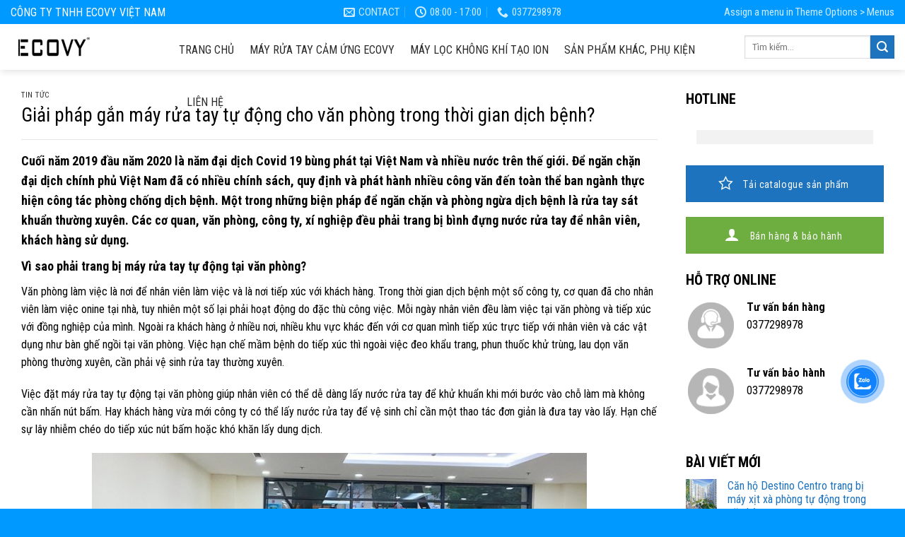

--- FILE ---
content_type: text/html; charset=UTF-8
request_url: https://ecovy.vn/giai-phap-gan-may-rua-tay-tu-dong-cho-van-phong-trong-thoi-gian-dich-benh/
body_size: 29020
content:
<!DOCTYPE html>
<!--[if IE 9 ]> <html lang="vi" class="ie9 loading-site no-js"> <![endif]-->
<!--[if IE 8 ]> <html lang="vi" class="ie8 loading-site no-js"> <![endif]-->
<!--[if (gte IE 9)|!(IE)]><!--><html lang="vi" class="loading-site no-js"> <!--<![endif]-->
<head>
	<meta charset="UTF-8" />
	<link rel="profile" href="http://gmpg.org/xfn/11" />
	<link rel="pingback" href="https://ecovy.vn/xmlrpc.php" />

	<script>(function(html){html.className = html.className.replace(/\bno-js\b/,'js')})(document.documentElement);</script>
<meta name='robots' content='index, follow, max-image-preview:large, max-snippet:-1, max-video-preview:-1' />
<meta name="viewport" content="width=device-width, initial-scale=1, maximum-scale=1" />
	<!-- This site is optimized with the Yoast SEO plugin v16.6.1 - https://yoast.com/wordpress/plugins/seo/ -->
	<title>Giải pháp gắn máy rửa tay tự động cho văn phòng trong thời gian dịch bệnh? - Ecovy.vn</title>
	<meta name="description" content="Lắp máy rửa tay tự động tại văn phòng, cửa ra vào, nhà vệ sinh. Máy hiện đại, cảm ứng, chất lượng cao. Liên hệ mua hàng trực tiếp, giá gốc." />
	<link rel="canonical" href="https://ecovy.vn/giai-phap-gan-may-rua-tay-tu-dong-cho-van-phong-trong-thoi-gian-dich-benh/" />
	<meta property="og:locale" content="vi_VN" />
	<meta property="og:type" content="article" />
	<meta property="og:title" content="Giải pháp gắn máy rửa tay tự động cho văn phòng trong thời gian dịch bệnh? - Ecovy.vn" />
	<meta property="og:description" content="Lắp máy rửa tay tự động tại văn phòng, cửa ra vào, nhà vệ sinh. Máy hiện đại, cảm ứng, chất lượng cao. Liên hệ mua hàng trực tiếp, giá gốc." />
	<meta property="og:url" content="https://ecovy.vn/giai-phap-gan-may-rua-tay-tu-dong-cho-van-phong-trong-thoi-gian-dich-benh/" />
	<meta property="og:site_name" content="Ecovy.vn" />
	<meta property="article:publisher" content="https://www.facebook.com/ECOVY-VI%e1%bb%86T-NAM-103863691845570" />
	<meta property="article:published_time" content="2019-12-03T16:15:51+00:00" />
	<meta property="article:modified_time" content="2021-04-24T14:26:34+00:00" />
	<meta property="og:image" content="https://ecovy.vn/wp-content/uploads/2019/12/nha-ve-sinh.jpg" />
	<meta property="og:image:width" content="300" />
	<meta property="og:image:height" content="291" />
	<meta name="twitter:card" content="summary_large_image" />
	<meta name="twitter:label1" content="Được viết bởi" />
	<meta name="twitter:data1" content="Thuan Nguyen" />
	<meta name="twitter:label2" content="Ước tính thời gian đọc" />
	<meta name="twitter:data2" content="5 phút" />
	<script type="application/ld+json" class="yoast-schema-graph">{"@context":"https://schema.org","@graph":[{"@type":"Organization","@id":"https://ecovy.vn/#organization","name":"ECOVY","url":"https://ecovy.vn/","sameAs":["https://www.facebook.com/ECOVY-VI\u1ec6T-NAM-103863691845570","https://www.youtube.com/channel/UC_Gk5fvkOg5AuCk8MSwfukQ"],"logo":{"@type":"ImageObject","@id":"https://ecovy.vn/#logo","inLanguage":"vi","url":"https://ecovy.vn/wp-content/uploads/2021/04/logo-trong.png","contentUrl":"https://ecovy.vn/wp-content/uploads/2021/04/logo-trong.png","width":1925,"height":472,"caption":"ECOVY"},"image":{"@id":"https://ecovy.vn/#logo"}},{"@type":"WebSite","@id":"https://ecovy.vn/#website","url":"https://ecovy.vn/","name":"Ecovy.vn","description":"C\u00f4ng ty TNHH ECOVY Vi\u1ec7t Nam","publisher":{"@id":"https://ecovy.vn/#organization"},"potentialAction":[{"@type":"SearchAction","target":{"@type":"EntryPoint","urlTemplate":"https://ecovy.vn/?s={search_term_string}"},"query-input":"required name=search_term_string"}],"inLanguage":"vi"},{"@type":"ImageObject","@id":"https://ecovy.vn/giai-phap-gan-may-rua-tay-tu-dong-cho-van-phong-trong-thoi-gian-dich-benh/#primaryimage","inLanguage":"vi","url":"https://ecovy.vn/wp-content/uploads/2019/12/nha-ve-sinh.jpg","contentUrl":"https://ecovy.vn/wp-content/uploads/2019/12/nha-ve-sinh.jpg","width":300,"height":291,"caption":"G\u1eafn m\u00e1y r\u1eeda tay t\u1ef1 \u0111\u1ed9ng nh\u00e0 v\u1ec7 sinh"},{"@type":"WebPage","@id":"https://ecovy.vn/giai-phap-gan-may-rua-tay-tu-dong-cho-van-phong-trong-thoi-gian-dich-benh/#webpage","url":"https://ecovy.vn/giai-phap-gan-may-rua-tay-tu-dong-cho-van-phong-trong-thoi-gian-dich-benh/","name":"Gi\u1ea3i ph\u00e1p g\u1eafn m\u00e1y r\u1eeda tay t\u1ef1 \u0111\u1ed9ng cho v\u0103n ph\u00f2ng trong th\u1eddi gian d\u1ecbch b\u1ec7nh? - Ecovy.vn","isPartOf":{"@id":"https://ecovy.vn/#website"},"primaryImageOfPage":{"@id":"https://ecovy.vn/giai-phap-gan-may-rua-tay-tu-dong-cho-van-phong-trong-thoi-gian-dich-benh/#primaryimage"},"datePublished":"2019-12-03T16:15:51+00:00","dateModified":"2021-04-24T14:26:34+00:00","description":"L\u1eafp m\u00e1y r\u1eeda tay t\u1ef1 \u0111\u1ed9ng t\u1ea1i v\u0103n ph\u00f2ng, c\u1eeda ra v\u00e0o, nh\u00e0 v\u1ec7 sinh. M\u00e1y hi\u1ec7n \u0111\u1ea1i, c\u1ea3m \u1ee9ng, ch\u1ea5t l\u01b0\u1ee3ng cao. Li\u00ean h\u1ec7 mua h\u00e0ng tr\u1ef1c ti\u1ebfp, gi\u00e1 g\u1ed1c.","breadcrumb":{"@id":"https://ecovy.vn/giai-phap-gan-may-rua-tay-tu-dong-cho-van-phong-trong-thoi-gian-dich-benh/#breadcrumb"},"inLanguage":"vi","potentialAction":[{"@type":"ReadAction","target":["https://ecovy.vn/giai-phap-gan-may-rua-tay-tu-dong-cho-van-phong-trong-thoi-gian-dich-benh/"]}]},{"@type":"BreadcrumbList","@id":"https://ecovy.vn/giai-phap-gan-may-rua-tay-tu-dong-cho-van-phong-trong-thoi-gian-dich-benh/#breadcrumb","itemListElement":[{"@type":"ListItem","position":1,"name":"Trang ch\u1ee7","item":"https://ecovy.vn/"},{"@type":"ListItem","position":2,"name":"Gi\u1ea3i ph\u00e1p g\u1eafn m\u00e1y r\u1eeda tay t\u1ef1 \u0111\u1ed9ng cho v\u0103n ph\u00f2ng trong th\u1eddi gian d\u1ecbch b\u1ec7nh?"}]},{"@type":"Article","@id":"https://ecovy.vn/giai-phap-gan-may-rua-tay-tu-dong-cho-van-phong-trong-thoi-gian-dich-benh/#article","isPartOf":{"@id":"https://ecovy.vn/giai-phap-gan-may-rua-tay-tu-dong-cho-van-phong-trong-thoi-gian-dich-benh/#webpage"},"author":{"@id":"https://ecovy.vn/#/schema/person/050099117bdf3b5704cc380b97d9ae9b"},"headline":"Gi\u1ea3i ph\u00e1p g\u1eafn m\u00e1y r\u1eeda tay t\u1ef1 \u0111\u1ed9ng cho v\u0103n ph\u00f2ng trong th\u1eddi gian d\u1ecbch b\u1ec7nh?","datePublished":"2019-12-03T16:15:51+00:00","dateModified":"2021-04-24T14:26:34+00:00","mainEntityOfPage":{"@id":"https://ecovy.vn/giai-phap-gan-may-rua-tay-tu-dong-cho-van-phong-trong-thoi-gian-dich-benh/#webpage"},"wordCount":1264,"commentCount":4,"publisher":{"@id":"https://ecovy.vn/#organization"},"image":{"@id":"https://ecovy.vn/giai-phap-gan-may-rua-tay-tu-dong-cho-van-phong-trong-thoi-gian-dich-benh/#primaryimage"},"thumbnailUrl":"https://ecovy.vn/wp-content/uploads/2019/12/nha-ve-sinh.jpg","keywords":["B\u00ecnh \u0111\u1ef1ng n\u01b0\u1edbc r\u1eeda tay","B\u00ecnh \u0111\u1ef1ng n\u01b0\u1edbc r\u1eeda tay c\u1ea3m \u1ee9ng","B\u00ecnh \u0111\u1ef1ng x\u00e0 ph\u00f2ng kh\u1eedu khu\u1ea9n","c\u1ed3n s\u00e1t khu\u1ea9n","Dung d\u1ecbch kh\u1eed khu\u1ea9n","M\u00e1y r\u1eeda tay c\u1ea3m \u1ee9ng","mua m\u00e1y r\u1eeda tay c\u1ea3m \u1ee9ng"],"articleSection":["Tin t\u1ee9c"],"inLanguage":"vi","potentialAction":[{"@type":"CommentAction","name":"Comment","target":["https://ecovy.vn/giai-phap-gan-may-rua-tay-tu-dong-cho-van-phong-trong-thoi-gian-dich-benh/#respond"]}]},{"@type":"Person","@id":"https://ecovy.vn/#/schema/person/050099117bdf3b5704cc380b97d9ae9b","name":"Thuan Nguyen","image":{"@type":"ImageObject","@id":"https://ecovy.vn/#personlogo","inLanguage":"vi","url":"https://secure.gravatar.com/avatar/64e1b8d34f425d19e1ee2ea7236d3028?s=96&d=mm&r=g","contentUrl":"https://secure.gravatar.com/avatar/64e1b8d34f425d19e1ee2ea7236d3028?s=96&d=mm&r=g","caption":"Thuan Nguyen"},"url":"https://ecovy.vn/author/admin/"}]}</script>
	<!-- / Yoast SEO plugin. -->


<link rel='dns-prefetch' href='//fonts.googleapis.com' />
<link rel='dns-prefetch' href='//s.w.org' />
<link rel="alternate" type="application/rss+xml" title="Dòng thông tin Ecovy.vn &raquo;" href="https://ecovy.vn/feed/" />
<link rel="alternate" type="application/rss+xml" title="Dòng phản hồi Ecovy.vn &raquo;" href="https://ecovy.vn/comments/feed/" />
<link rel="alternate" type="application/rss+xml" title="Ecovy.vn &raquo; Giải pháp gắn máy rửa tay tự động cho văn phòng trong thời gian dịch bệnh? Dòng phản hồi" href="https://ecovy.vn/giai-phap-gan-may-rua-tay-tu-dong-cho-van-phong-trong-thoi-gian-dich-benh/feed/" />
		<script type="text/javascript">
			window._wpemojiSettings = {"baseUrl":"https:\/\/s.w.org\/images\/core\/emoji\/13.0.1\/72x72\/","ext":".png","svgUrl":"https:\/\/s.w.org\/images\/core\/emoji\/13.0.1\/svg\/","svgExt":".svg","source":{"concatemoji":"https:\/\/ecovy.vn\/wp-includes\/js\/wp-emoji-release.min.js?ver=5.7.14"}};
			!function(e,a,t){var n,r,o,i=a.createElement("canvas"),p=i.getContext&&i.getContext("2d");function s(e,t){var a=String.fromCharCode;p.clearRect(0,0,i.width,i.height),p.fillText(a.apply(this,e),0,0);e=i.toDataURL();return p.clearRect(0,0,i.width,i.height),p.fillText(a.apply(this,t),0,0),e===i.toDataURL()}function c(e){var t=a.createElement("script");t.src=e,t.defer=t.type="text/javascript",a.getElementsByTagName("head")[0].appendChild(t)}for(o=Array("flag","emoji"),t.supports={everything:!0,everythingExceptFlag:!0},r=0;r<o.length;r++)t.supports[o[r]]=function(e){if(!p||!p.fillText)return!1;switch(p.textBaseline="top",p.font="600 32px Arial",e){case"flag":return s([127987,65039,8205,9895,65039],[127987,65039,8203,9895,65039])?!1:!s([55356,56826,55356,56819],[55356,56826,8203,55356,56819])&&!s([55356,57332,56128,56423,56128,56418,56128,56421,56128,56430,56128,56423,56128,56447],[55356,57332,8203,56128,56423,8203,56128,56418,8203,56128,56421,8203,56128,56430,8203,56128,56423,8203,56128,56447]);case"emoji":return!s([55357,56424,8205,55356,57212],[55357,56424,8203,55356,57212])}return!1}(o[r]),t.supports.everything=t.supports.everything&&t.supports[o[r]],"flag"!==o[r]&&(t.supports.everythingExceptFlag=t.supports.everythingExceptFlag&&t.supports[o[r]]);t.supports.everythingExceptFlag=t.supports.everythingExceptFlag&&!t.supports.flag,t.DOMReady=!1,t.readyCallback=function(){t.DOMReady=!0},t.supports.everything||(n=function(){t.readyCallback()},a.addEventListener?(a.addEventListener("DOMContentLoaded",n,!1),e.addEventListener("load",n,!1)):(e.attachEvent("onload",n),a.attachEvent("onreadystatechange",function(){"complete"===a.readyState&&t.readyCallback()})),(n=t.source||{}).concatemoji?c(n.concatemoji):n.wpemoji&&n.twemoji&&(c(n.twemoji),c(n.wpemoji)))}(window,document,window._wpemojiSettings);
		</script>
		<style type="text/css">
img.wp-smiley,
img.emoji {
	display: inline !important;
	border: none !important;
	box-shadow: none !important;
	height: 1em !important;
	width: 1em !important;
	margin: 0 .07em !important;
	vertical-align: -0.1em !important;
	background: none !important;
	padding: 0 !important;
}
</style>
	<link rel='stylesheet' id='wp-block-library-css'  href='https://ecovy.vn/wp-includes/css/dist/block-library/style.min.css?ver=5.7.14' type='text/css' media='all' />
<link rel='stylesheet' id='wc-block-vendors-style-css'  href='https://ecovy.vn/wp-content/plugins/woocommerce/packages/woocommerce-blocks/build/vendors-style.css?ver=5.1.0' type='text/css' media='all' />
<link rel='stylesheet' id='wc-block-style-css'  href='https://ecovy.vn/wp-content/plugins/woocommerce/packages/woocommerce-blocks/build/style.css?ver=5.1.0' type='text/css' media='all' />
<link rel='stylesheet' id='contact-form-7-css'  href='https://ecovy.vn/wp-content/plugins/contact-form-7/includes/css/styles.css?ver=5.4.2' type='text/css' media='all' />
<link rel='stylesheet' id='font-awesome-four-css'  href='https://ecovy.vn/wp-content/plugins/font-awesome-4-menus/css/font-awesome.min.css?ver=4.7.0' type='text/css' media='all' />
<link rel='stylesheet' id='woof-css'  href='https://ecovy.vn/wp-content/plugins/woocommerce-products-filter/css/front.css?ver=1.2.5.3' type='text/css' media='all' />
<link rel='stylesheet' id='chosen-drop-down-css'  href='https://ecovy.vn/wp-content/plugins/woocommerce-products-filter/js/chosen/chosen.min.css?ver=1.2.5.3' type='text/css' media='all' />
<link rel='stylesheet' id='icheck-jquery-color-css'  href='https://ecovy.vn/wp-content/plugins/woocommerce-products-filter/js/icheck/skins/flat/blue.css?ver=1.2.5.3' type='text/css' media='all' />
<style id='woocommerce-inline-inline-css' type='text/css'>
.woocommerce form .form-row .required { visibility: visible; }
</style>
<link rel='stylesheet' id='cmoz-style-css'  href='https://ecovy.vn/wp-content/plugins/contact-me-on-zalo/assets/css/style-2.css?ver=1.0.4' type='text/css' media='all' />
<link rel='stylesheet' id='flatsome-icons-css'  href='https://ecovy.vn/wp-content/themes/flatsome/assets/css/fl-icons.css?ver=3.12' type='text/css' media='all' />
<link rel='stylesheet' id='flatsome-main-css'  href='https://ecovy.vn/wp-content/themes/flatsome/assets/css/flatsome.css?ver=3.13.3' type='text/css' media='all' />
<link rel='stylesheet' id='flatsome-shop-css'  href='https://ecovy.vn/wp-content/themes/flatsome/assets/css/flatsome-shop.css?ver=3.13.3' type='text/css' media='all' />
<link rel='stylesheet' id='flatsome-style-css'  href='https://ecovy.vn/wp-content/themes/saving-energy/style.css?ver=3.0' type='text/css' media='all' />
<link rel='stylesheet' id='flatsome-googlefonts-css'  href='//fonts.googleapis.com/css?family=Roboto+Condensed%3Aregular%2Cregular%2Cregular%2C700%7CDancing+Script%3Aregular%2C400&#038;display=swap&#038;ver=3.9' type='text/css' media='all' />
<link rel='stylesheet' id='call-now-button-modern-style-css'  href='https://ecovy.vn/wp-content/plugins/call-now-button/src/renderers/modern/../../../resources/style/modern.css?ver=1.4.1' type='text/css' media='all' />
<script type='text/javascript' src='https://ecovy.vn/wp-includes/js/jquery/jquery.min.js?ver=3.5.1' id='jquery-core-js'></script>
<script type='text/javascript' src='https://ecovy.vn/wp-includes/js/jquery/jquery-migrate.min.js?ver=3.3.2' id='jquery-migrate-js'></script>
<script type='text/javascript' src='https://ecovy.vn/wp-content/plugins/contentprotector/js/jquery.watermark.js?ver=5.7.14' id='jquery_watermark-js'></script>
<link rel="https://api.w.org/" href="https://ecovy.vn/wp-json/" /><link rel="alternate" type="application/json" href="https://ecovy.vn/wp-json/wp/v2/posts/1376" /><link rel="EditURI" type="application/rsd+xml" title="RSD" href="https://ecovy.vn/xmlrpc.php?rsd" />
<link rel="wlwmanifest" type="application/wlwmanifest+xml" href="https://ecovy.vn/wp-includes/wlwmanifest.xml" /> 
<meta name="generator" content="WordPress 5.7.14" />
<meta name="generator" content="WooCommerce 5.4.4" />
<link rel='shortlink' href='https://ecovy.vn/?p=1376' />
<link rel="alternate" type="application/json+oembed" href="https://ecovy.vn/wp-json/oembed/1.0/embed?url=https%3A%2F%2Fecovy.vn%2Fgiai-phap-gan-may-rua-tay-tu-dong-cho-van-phong-trong-thoi-gian-dich-benh%2F" />
<link rel="alternate" type="text/xml+oembed" href="https://ecovy.vn/wp-json/oembed/1.0/embed?url=https%3A%2F%2Fecovy.vn%2Fgiai-phap-gan-may-rua-tay-tu-dong-cho-van-phong-trong-thoi-gian-dich-benh%2F&#038;format=xml" />





































































































<style>.bg{opacity: 0; transition: opacity 1s; -webkit-transition: opacity 1s;} .bg-loaded{opacity: 1;}</style><!--[if IE]><link rel="stylesheet" type="text/css" href="https://ecovy.vn/wp-content/themes/flatsome/assets/css/ie-fallback.css"><script src="//cdnjs.cloudflare.com/ajax/libs/html5shiv/3.6.1/html5shiv.js"></script><script>var head = document.getElementsByTagName('head')[0],style = document.createElement('style');style.type = 'text/css';style.styleSheet.cssText = ':before,:after{content:none !important';head.appendChild(style);setTimeout(function(){head.removeChild(style);}, 0);</script><script src="https://ecovy.vn/wp-content/themes/flatsome/assets/libs/ie-flexibility.js"></script><![endif]--><!-- Google Tag Manager -->
<script>(function(w,d,s,l,i){w[l]=w[l]||[];w[l].push({'gtm.start':
new Date().getTime(),event:'gtm.js'});var f=d.getElementsByTagName(s)[0],
j=d.createElement(s),dl=l!='dataLayer'?'&l='+l:'';j.async=true;j.src=
'https://www.googletagmanager.com/gtm.js?id='+i+dl;f.parentNode.insertBefore(j,f);
})(window,document,'script','dataLayer','GTM-NWS9VPN');</script>
<!-- End Google Tag Manager -->	<noscript><style>.woocommerce-product-gallery{ opacity: 1 !important; }</style></noscript>
	      <meta name="onesignal" content="wordpress-plugin"/>
            <script>

      window.OneSignal = window.OneSignal || [];

      OneSignal.push( function() {
        OneSignal.SERVICE_WORKER_UPDATER_PATH = 'OneSignalSDKUpdaterWorker.js';
                      OneSignal.SERVICE_WORKER_PATH = 'OneSignalSDKWorker.js';
                      OneSignal.SERVICE_WORKER_PARAM = { scope: '/wp-content/plugins/onesignal-free-web-push-notifications/sdk_files/push/onesignal/' };
        OneSignal.setDefaultNotificationUrl("https://ecovy.vn");
        var oneSignal_options = {};
        window._oneSignalInitOptions = oneSignal_options;

        oneSignal_options['wordpress'] = true;
oneSignal_options['appId'] = '';
oneSignal_options['allowLocalhostAsSecureOrigin'] = true;
oneSignal_options['httpPermissionRequest'] = { };
oneSignal_options['httpPermissionRequest']['enable'] = true;
oneSignal_options['welcomeNotification'] = { };
oneSignal_options['welcomeNotification']['title'] = "";
oneSignal_options['welcomeNotification']['message'] = "";
oneSignal_options['path'] = "https://ecovy.vn/wp-content/plugins/onesignal-free-web-push-notifications/sdk_files/";
oneSignal_options['promptOptions'] = { };
oneSignal_options['notifyButton'] = { };
oneSignal_options['notifyButton']['enable'] = true;
oneSignal_options['notifyButton']['position'] = 'bottom-right';
oneSignal_options['notifyButton']['theme'] = 'default';
oneSignal_options['notifyButton']['size'] = 'medium';
oneSignal_options['notifyButton']['showCredit'] = true;
oneSignal_options['notifyButton']['text'] = {};
                OneSignal.init(window._oneSignalInitOptions);
                      });

      function documentInitOneSignal() {
        var oneSignal_elements = document.getElementsByClassName("OneSignal-prompt");

        var oneSignalLinkClickHandler = function(event) { OneSignal.push(['registerForPushNotifications']); event.preventDefault(); };        for(var i = 0; i < oneSignal_elements.length; i++)
          oneSignal_elements[i].addEventListener('click', oneSignalLinkClickHandler, false);
      }

      if (document.readyState === 'complete') {
           documentInitOneSignal();
      }
      else {
           window.addEventListener("load", function(event){
               documentInitOneSignal();
          });
      }
    </script>
<link rel="icon" href="https://ecovy.vn/wp-content/uploads/2021/04/cropped-logo-web-1-32x32.jpg" sizes="32x32" />
<link rel="icon" href="https://ecovy.vn/wp-content/uploads/2021/04/cropped-logo-web-1-192x192.jpg" sizes="192x192" />
<link rel="apple-touch-icon" href="https://ecovy.vn/wp-content/uploads/2021/04/cropped-logo-web-1-180x180.jpg" />
<meta name="msapplication-TileImage" content="https://ecovy.vn/wp-content/uploads/2021/04/cropped-logo-web-1-270x270.jpg" />
<style id="custom-css" type="text/css">:root {--primary-color: #1e73be;}.full-width .ubermenu-nav, .container, .row{max-width: 1330px}.row.row-collapse{max-width: 1300px}.row.row-small{max-width: 1322.5px}.row.row-large{max-width: 1360px}.header-main{height: 65px}#logo img{max-height: 65px}#logo{width:208px;}.header-bottom{min-height: 10px}.header-top{min-height: 25px}.transparent .header-main{height: 30px}.transparent #logo img{max-height: 30px}.has-transparent + .page-title:first-of-type,.has-transparent + #main > .page-title,.has-transparent + #main > div > .page-title,.has-transparent + #main .page-header-wrapper:first-of-type .page-title{padding-top: 60px;}.header.show-on-scroll,.stuck .header-main{height:70px!important}.stuck #logo img{max-height: 70px!important}.search-form{ width: 100%;}.header-bg-color, .header-wrapper {background-color: rgba(255,255,255,0.9)}.header-bottom {background-color: #f1f1f1}.top-bar-nav > li > a{line-height: 16px }.header-main .nav > li > a{line-height: 54px }.stuck .header-main .nav > li > a{line-height: 50px }@media (max-width: 549px) {.header-main{height: 70px}#logo img{max-height: 70px}}.nav-dropdown{border-radius:5px}.nav-dropdown{font-size:100%}.nav-dropdown-has-arrow li.has-dropdown:after{border-bottom-color: #1e73be;}.nav .nav-dropdown{background-color: #1e73be}.header-top{background-color:#0099ff!important;}/* Color */.accordion-title.active, .has-icon-bg .icon .icon-inner,.logo a, .primary.is-underline, .primary.is-link, .badge-outline .badge-inner, .nav-outline > li.active> a,.nav-outline >li.active > a, .cart-icon strong,[data-color='primary'], .is-outline.primary{color: #1e73be;}/* Color !important */[data-text-color="primary"]{color: #1e73be!important;}/* Background Color */[data-text-bg="primary"]{background-color: #1e73be;}/* Background */.scroll-to-bullets a,.featured-title, .label-new.menu-item > a:after, .nav-pagination > li > .current,.nav-pagination > li > span:hover,.nav-pagination > li > a:hover,.has-hover:hover .badge-outline .badge-inner,button[type="submit"], .button.wc-forward:not(.checkout):not(.checkout-button), .button.submit-button, .button.primary:not(.is-outline),.featured-table .title,.is-outline:hover, .has-icon:hover .icon-label,.nav-dropdown-bold .nav-column li > a:hover, .nav-dropdown.nav-dropdown-bold > li > a:hover, .nav-dropdown-bold.dark .nav-column li > a:hover, .nav-dropdown.nav-dropdown-bold.dark > li > a:hover, .is-outline:hover, .tagcloud a:hover,.grid-tools a, input[type='submit']:not(.is-form), .box-badge:hover .box-text, input.button.alt,.nav-box > li > a:hover,.nav-box > li.active > a,.nav-pills > li.active > a ,.current-dropdown .cart-icon strong, .cart-icon:hover strong, .nav-line-bottom > li > a:before, .nav-line-grow > li > a:before, .nav-line > li > a:before,.banner, .header-top, .slider-nav-circle .flickity-prev-next-button:hover svg, .slider-nav-circle .flickity-prev-next-button:hover .arrow, .primary.is-outline:hover, .button.primary:not(.is-outline), input[type='submit'].primary, input[type='submit'].primary, input[type='reset'].button, input[type='button'].primary, .badge-inner{background-color: #1e73be;}/* Border */.nav-vertical.nav-tabs > li.active > a,.scroll-to-bullets a.active,.nav-pagination > li > .current,.nav-pagination > li > span:hover,.nav-pagination > li > a:hover,.has-hover:hover .badge-outline .badge-inner,.accordion-title.active,.featured-table,.is-outline:hover, .tagcloud a:hover,blockquote, .has-border, .cart-icon strong:after,.cart-icon strong,.blockUI:before, .processing:before,.loading-spin, .slider-nav-circle .flickity-prev-next-button:hover svg, .slider-nav-circle .flickity-prev-next-button:hover .arrow, .primary.is-outline:hover{border-color: #1e73be}.nav-tabs > li.active > a{border-top-color: #1e73be}.widget_shopping_cart_content .blockUI.blockOverlay:before { border-left-color: #1e73be }.woocommerce-checkout-review-order .blockUI.blockOverlay:before { border-left-color: #1e73be }/* Fill */.slider .flickity-prev-next-button:hover svg,.slider .flickity-prev-next-button:hover .arrow{fill: #1e73be;}/* Background Color */[data-icon-label]:after, .secondary.is-underline:hover,.secondary.is-outline:hover,.icon-label,.button.secondary:not(.is-outline),.button.alt:not(.is-outline), .badge-inner.on-sale, .button.checkout, .single_add_to_cart_button, .current .breadcrumb-step{ background-color:#1e73be; }[data-text-bg="secondary"]{background-color: #1e73be;}/* Color */.secondary.is-underline,.secondary.is-link, .secondary.is-outline,.stars a.active, .star-rating:before, .woocommerce-page .star-rating:before,.star-rating span:before, .color-secondary{color: #1e73be}/* Color !important */[data-text-color="secondary"]{color: #1e73be!important;}/* Border */.secondary.is-outline:hover{border-color:#1e73be}.success.is-underline:hover,.success.is-outline:hover,.success{background-color: #6eae40}.success-color, .success.is-link, .success.is-outline{color: #6eae40;}.success-border{border-color: #6eae40!important;}/* Color !important */[data-text-color="success"]{color: #6eae40!important;}/* Background Color */[data-text-bg="success"]{background-color: #6eae40;}body{font-size: 100%;}@media screen and (max-width: 549px){body{font-size: 100%;}}body{font-family:"Roboto Condensed", sans-serif}body{font-weight: 0}body{color: #000000}.nav > li > a {font-family:"Roboto Condensed", sans-serif;}.mobile-sidebar-levels-2 .nav > li > ul > li > a {font-family:"Roboto Condensed", sans-serif;}.nav > li > a {font-weight: 700;}.mobile-sidebar-levels-2 .nav > li > ul > li > a {font-weight: 700;}h1,h2,h3,h4,h5,h6,.heading-font, .off-canvas-center .nav-sidebar.nav-vertical > li > a{font-family: "Roboto Condensed", sans-serif;}h1,h2,h3,h4,h5,h6,.heading-font,.banner h1,.banner h2{font-weight: 0;}h1,h2,h3,h4,h5,h6,.heading-font{color: #000000;}.alt-font{font-family: "Dancing Script", sans-serif;}.alt-font{font-weight: 400!important;}.header:not(.transparent) .header-nav-main.nav > li > a {color: #2b2b2b;}.header:not(.transparent) .header-nav-main.nav > li > a:hover,.header:not(.transparent) .header-nav-main.nav > li.active > a,.header:not(.transparent) .header-nav-main.nav > li.current > a,.header:not(.transparent) .header-nav-main.nav > li > a.active,.header:not(.transparent) .header-nav-main.nav > li > a.current{color: #0abafa;}.header-nav-main.nav-line-bottom > li > a:before,.header-nav-main.nav-line-grow > li > a:before,.header-nav-main.nav-line > li > a:before,.header-nav-main.nav-box > li > a:hover,.header-nav-main.nav-box > li.active > a,.header-nav-main.nav-pills > li > a:hover,.header-nav-main.nav-pills > li.active > a{color:#FFF!important;background-color: #0abafa;}a{color: #000000;}a:hover{color: #dd3333;}.tagcloud a:hover{border-color: #dd3333;background-color: #dd3333;}.widget a{color: #1e73be;}.widget a:hover{color: #0099ff;}.widget .tagcloud a:hover{border-color: #0099ff; background-color: #0099ff;}.shop-page-title.featured-title .title-overlay{background-color: rgba(0,102,191,0.3);}.current .breadcrumb-step, [data-icon-label]:after, .button#place_order,.button.checkout,.checkout-button,.single_add_to_cart_button.button{background-color: #dd3333!important }.badge-inner.on-sale{background-color: #dd3333}.badge-inner.new-bubble{background-color: #1e73be}.star-rating span:before,.star-rating:before, .woocommerce-page .star-rating:before, .stars a:hover:after, .stars a.active:after{color: #eeee22}.price del, .product_list_widget del, del .woocommerce-Price-amount { color: #e14141; }ins .woocommerce-Price-amount { color: #dd3333; }@media screen and (min-width: 550px){.products .box-vertical .box-image{min-width: 500px!important;width: 500px!important;}}.absolute-footer, html{background-color: #0099ff}/* Custom CSS */.nav-spacing-xlarge>li{margin: 0px 20px}.button span {font-weight: normal;font-size: 14px;}.nav-pagination>li>a{background:gray; color:white !important; border:2px solid gray}.nav-uppercase>li>a{font-weight:normal; letter-spacing:0px}h1, h2, h3, h4, h5, h6, .heading-font, .header-main .nav > li > a{font-weight:normal}.line{max-width: 80px;height: 3px;background: #0099ff;margin-bottom: 10px;}.giai-phap-tin-tuc .post-item .post-title{background:white; padding:5px 10px}.giai-phap-tin-tuc .col{padding-bottom:0}a.back-to-top{background:#f8841a !important; color:white !important; border:none !important}.title-home h3{ font-size: 19px;color: #ffffff;margin-bottom: 0;line-height: 35px;background-image: linear-gradient(to right, #0099ff , #f4f4f4);border-radius: 4px;padding: 2px 15px;}#top-bar li a{font-size:15px}.dich-vu-chinh .col{padding-bottom:0}.giai-phap-tin-tuc .cot2 #menu-giai-phap li{border-top: 1px dashed #f2f2f2; background: url(https://ecovy.vn/wp-content/uploads/2018/03/bullet-li.png);background-repeat: no-repeat;padding-left: 46px;background-position-y: 12px;}.giai-phap-tin-tuc .cot2 #menu-solution li{border-top: 1px dashed #f2f2f2; background: url(https://ecovy.vn/wp-content/uploads/2018/03/bullet-li.png);background-repeat: no-repeat;padding-left: 46px;background-position-y: 12px;}.giai-phap-tin-tuc .cot2.widget ul.menu>li>a{padding:4px 0}.giai-phap-tin-tuc .cot2 .sidebar-wrapper .widget_nav_menu{margin-left: 0}.giai-phap-tin-tuc .row .cot3 .post-item .box-text {padding-bottom:3px; padding-top:3px}.giai-phap-tin-tuc .row .cot3 .cot3-2 .box-blog-post .is-divider{display:None}.giai-phap-tin-tuc .row .cot3 .post-item .box-text h5{font-size: 17px;font-weight: 500;}.box-blog-post .is-divider{display:None}.footer-block .title-block h3 {font-size: 17px;text-transform: uppercase;color: #545454;margin-bottom: 4px;}.footer-block .line-block{max-width: 40px;height: 1px;background: #9a9a9a;}.footer-block{color:#5f5f5f}.social-button, .social-icons .button.icon:not(.is-outline), .social-icons .button.icon:hover {background-color: darkgrey !important;border-color: #989898 !important;border-radius: 4px !important;}.footer-block .form-flat input:not([type="submit"]){border-radius: 0;background-color: rgb(255, 255, 255);}.has-transparent #top-bar ul li a{color: #c7c7c7}.has-transparent #top-bar ul li a:hover{color: white}.has-transparent #top-bar ul{border-bottom: 1px solid #a9a9a9}.page-wrapper #secondary .gioi-thieu{padding:0}.page-wrapper .page-col{padding-bottom:0}.page-wrapper .page-col .box-text{padding-top:0; padding-bottom:0}.page-wrapper .is-divider{height: 1px;max-width: 100%;}.page-wrapper .page-col .box-text p{margin:0; font-size: 16px; padding-top: 13px; padding-bottom:13px; border-bottom: 1px dashed #c7c7c7}.page-wrapper .page-col .box-text p:hover {background: #f2f2f2; color: black}.footer-block input[type='submit']{border-radius: 0 !important; padding: 0px 4px; font-weight:normal; text-transform:none; background: white; color: gray; border: 1px solid #d4d4d4}.footer-block .col{margin-bottom:0; padding-bottom:0}.gioi-thieu .cot3 #menu-giai-phap li{margin-left:15px; list-style:circle; color: #0099ff}.gioi-thieu .cot3 .widget_nav_menu{margin-left:0}.line2{max-width: 150px;height: 2px;background: #d2d2d2;margin-bottom: 20px;}.gioi-thieu .col{padding-bottom:0}.post-sidebar .gioi-thieu{padding:0}.blog-single .post-sidebar{padding-left:10px}.post-sidebar .gioi-thieu .button.primary:not(.is-outline), .post-sidebar .gioi-thieu .success{color: white}.page-title-inner h1{font-weight:bold; text-transform:uppercase}.breadcrumbs{text-transform:none; font-size:16px}.shop-container .product-title{font-size:17px}.shop-container .title-wrapper .product-cat{font-size: 14px; padding-bottom:10px; letter-spacing:0; text-transform:none}.shop-container .product-small .box-image{border: 1px solid #e2e2e2}.widget_product_categories{background: #f2f2f2;padding: 20px;}span.widget-title{letter-spacing: 0;font-size: 20px;}.product-categories{padding-top:10px}.widget .is-divider{display:none}.widget_products .widget-title{font-weight:normal}.widget_products{padding-top:20px; border-top: 1px solid #e2e2e2}ul.product_list_widget li{min-height: 75px;}.shop-container{padding-top:20px}.shop-container .product-main{padding:0px}.shop-container .product-main{max-width: 90%; float: right}.product_meta a{color: gray}.product_meta a:hover{color: black}.shop-container #product-sidebar{padding-left:0}.product-main .product-title{font-size: 23px !important;color: #0099ff;}.related-products-wrapper h3{letter-spacing: 0;text-transform: none;font-size: 24px;color: #3c3c3c;}.product_meta{font-size:15px}.product_meta .tagged_as {padding-top:10px}.product_meta .tagged_as a{background: #f2f2f2;padding: 4px 8px;border-radius: 3px; margin-left:5px}.product_meta .tagged_as a:hover{background: #dadada;color: #666;}.nav-tabs+.tab-panels{border: 1px solid white; padding: 20px 0}.tabbed-content .nav{border-bottom: 1px solid #fff5d2;}.nav-tabs > li.active > a {border-right: 1px solid #fff5d2;border-bottom: #0099ff;border-bottom: 2px solid #ff9815; border-top: 1px solid white; color: #ff8f00;text-transform: none;font-size: 17px;border-left: 1px solid #fff5d2}.nav-tabs li>a {font-weight: normal;letter-spacing: 0px;font-size: 17px;text-transform: none;color: black;background: white;border-left: 1px solid white;border-top: 1px solid white; border-right: 1px solid #fff5d2}.product-footer .woocommerce-tabs{padding: 20px 0;border-top: 0px solid #ececec;}.product-section {border-top: 0px solid #ececec;}.shop-container .content-row .large-9, .shop-container .content-row #product-sidebar {padding-bottom:0}.category .post-sidebar{padding-left:10px}.category .post-sidebar .gioi-thieu{padding-top:0 !important}.shop-container hr{display:none}.category-page-row .shop-container{padding-top:0}.page-du-an{display:block; width: 100%}.left-col{width: 20%;float: left;display: block;font-size: 25px;color: #0099ff;line-height: 31px;}.right-col{width: 80%; float: right; padding-left: 30px; display:block} .clearboth{clear:both}.portfolio-single-page .portfolio-top{padding-top: 20px}.portfolio-single-page .portfolio-top .large-3{padding-left:10px}.portfolio-single-page .portfolio-top .large-3 .gioi-thieu{padding:0 !important}.button.primary:not(.is-outline), .button.success:not(.is-outline){color: white}.portfolio-inner .thumbnail-du-an{height: 350px;overflow: hidden;margin-bottom: 20px;}.portfolio-single-page h1 {font-weight: normal;text-transform: none;letter-spacing: 0;color: gray;}.portfolio-single-page .du-toan-chi-phi .notice{margin-bottom:20px; background: #fff2b3;padding: 7px;border-left: 5px solid orange;color: green;border-top: 1px dashed orange;border-bottom: 1px dashed orange;border-right: 1px dashed orange;}.portfolio-bottom{padding-top:20px}.portfolio-related .portfolio-box .box-text{padding-left:0; padding-right:0}.portfolio-related .portfolio-box .box-text h6, .portfolio-box-title{font-size:16px; text-transform:none; font-weight:normal; letter-spacing:0; text-align:left}.portfolio-archive .filter-nav{margin-bottom:15px;border-bottom: 1px solid #e8e8e8;border-top: 1px solid #e8e8e8;background: #f6f6f6;}.portfolio-archive .page-wrapper{padding-top:20px}.portfolio-archive h1 {font-weight: normal;text-transform: uppercase;font-size: 22px;}.filter-nav li a{font-weight: normal;letter-spacing: 0px;font-size: 16px;padding-left: 5px;padding-right: 5px;text-transform: none;color: black;}.portfolio-archive .portfolio-box .box-text{height: 55px;overflow: hidden;padding-bottom: 0; padding-left:0; padding-right:0}.portfolio-archive .portfolio-box-category{display:none}.blog-single .post-sidebar .gioi-thieu{padding-top:0!important}.duong_dan_breadcrumb {display: block;margin-bottom: 10px;}.duong_dan_breadcrumb #crumbs {margin-bottom: 0;}.duong_dan_breadcrumb #crumbs li {color: gray;display: inline-block;font-size: 14px;margin-bottom: 0;list-style: none;}.duong_dan_breadcrumb span {display: inline-block;font-size: 14px;color: #999;line-height: 1; padding-right: 7px;}.duong_dan_breadcrumb li a {display: inline-block;white-space: nowrap;font-size: 14px;color: #288ad6;padding: 0 10px 0 0;padding-left: 0px;padding-right: 5px;}.info-tieu-de {margin-top: 10px;font-size: 14px;color: #8a8a8a;}.tab-doc .col{padding-bottom:0} .tab-doc .icon-box:hover{background: white} .body-doc .cot3 .gioi-thieu{padding:0 !important} meta-date-capnhat, .luot-xem {padding-right: 13px;}.info-tieu-de a {color: gray;}.meta-date-capnhat, .luot-xem {padding-right: 13px;}.blog-single .is-divider {max-width: 100%;height: 1px;}.blog-single .article-inner .entry-header .entry-image{display: none;}.entry-content {padding-top: 0;}.entry-header-text{padding-bottom:0}.footer-secondary {padding: 0;}.category .large-9 .badge.post-date{display:none}.portfolio-related .portfolio-box-category{display:none}.product-main .hotline{ display: block; margin-bottom:20px; }.product-main .hotline a{background: #6f44ef; padding:8px 15px; border-radius:4px; color: white}.product-main .hotline a:hover{background: #6143bb}.hotline1{bottom:25%;color: white;z-index: 2000;float: left; position:fixed; right: -90px}.hotline1:hover{position: fixed;right: 0;bottom: 25%;display: block;z-index: 2000;transition: all 1s;-moz-transition: all 1s;-webkit-transition: all 1s;-o-transition: all 1s;}.hotline1 .hotline-icon{width: 40px; border-top-left-radius:3px; border-bottom-left-radius:3px;height: 40px;background: #00acef;float: left;background: url(/wp-content/uploads/2018/04/ql-icon-phone.png) #0099ff no-repeat center;background-size: contain;}.hotline1 .hotline-main{font-size: 13px; background: #00acef;padding: 2px 10px;color: white;z-index: 2000;float: left;}.hotline1 .hotline-main p{margin-bottom:-4px}.hotline1 .hotline-main a{color: white}.hotline1 .hotline-main a:hover{color: #00ebe2}.chat-facebook{position: fixed; bottom: 5%; right: 5%; z-index: 99999}.block-tieu-de .title-block h3{margin-bottom:0}.block-tieu-de .title-block .line-block{HEIGHT: 1px;background: black;max-width: 10%;}.du-an-noi-bat .nav-center{padding-bottom:10px}.du-an-noi-bat .portfolio-box .box-text{height:70px; overflow:hidden}.dich-vu-section .icon-box{padding-bottom:60px}.dich-vu-section .icon-box .icon-box-text h3{text-transform:uppercase; color: #0099ff}.du-an-noi-bat .portfolio-box .show-on-hover{display:none}.portfolio-single-page .breadcrumbs {text-transform: none;font-size: 14px;}.du-an-noi-bat .portfolio-element-wrapper .col{padding-bottom:0}.banner-anh .cot12 .col-inner {background: #000000b3;padding: 10px;border-radius: 5px;color: #fff;}.cach-thuc .icon-box {background: white;padding: 20px;border-radius: 10px;}.cach-thuc .icon-box:hover {box-shadow: 4px 7px 20px #0000001a;}.danh-muc-san-pham .icon-box:hover {border: 1px solid #0099ff;}.section-title-center span:after {content: "";display: table;clear: both;background: url(/wp-content/uploads/2019/12/line.png);width: 100%;height: 20px;background-repeat: no-repeat;background-position-x: center;background-position-y: bottom;padding-top: 0;}.danh-muc-san-pham .icon-box{border:1px solid white; background:white; padding:10px; border-radius:4px}.danh-muc-san-pham .icon-box .icon-box-text p{font-size: 17px;line-height: 21px;color: #0099ff;}.section-title b{background:#00000000}.section-title-container {margin-bottom: 0;}.danh-muc-san-pham .col{padding-bottom:0}.dich-vu-chinh img{border-radius:8px}.dich-vu-chinh .col.large-12{padding-bottom:10px}.single-product .product-images{border:1px solid #f2f2f2}.nav-dropdown{border:none;padding:5px}.nav-dropdown>li>a:hover{color:#0099ff}.woof label {cursor: pointer;font-size: 16px;font-weight: normal;margin: 0;padding-left: 10px;}.woof_container_inner h4{font-size: 20px;color: #0099ff;}.sp-noi-bat .product-small.box{border: 1px solid #eaeaea;background: white;border-radius: 4px;}.sp-noi-bat .product-small.box .box-image{border-top-left-radius:4px; border-top-right-radius:4px}.sp-noi-bat .col.large-12{padding-bottom:0}.off-canvas:not(.off-canvas-center) .nav-vertical li>a {padding-top: 10px;padding-bottom: 10px;font-size: 16px;text-transform: none;color: black;padding-left: 20px;padding-right: 10px;}.sp-noi-bat .product-small.box .category{font-size: 14px;text-transform: none;letter-spacing: 0;color: #0099ff;}.sp-noi-bat .product-small.box .box-text{padding:10px}.sp-noi-bat .product-small.box .product-title{font-size:18px}.nav-small.nav>li.html {font-size: 16px;color: #ffffff;}.shop-container{ padding-right: 233px;}/* Custom CSS Mobile */@media (max-width: 549px){.danh-muc-san-pham .icon-box .icon-box-text p{font-size:15px}.danh-muc-san-pham .icon-box{margin-bottom:20px}.sp-noi-bat .product-small.box .category{font-size:13px}.dich-vu-chinh .img{margin-bottom:10px !important}.dich-vu-chinh h4{line-height:20px}.footer-block .col{flex-basis:100%; max-width:1000%}.footer-secondary {padding: 0;}.blog-archive .post-item{flex-basis:50%; max-width:50%; padding:7px}.blog-archive .post-item .post-title{font-size:16px}.blog-archive .post-item .from_the_blog_excerpt {display:None}}.label-new.menu-item > a:after{content:"New";}.label-hot.menu-item > a:after{content:"Hot";}.label-sale.menu-item > a:after{content:"Sale";}.label-popular.menu-item > a:after{content:"Popular";}</style>        <script type="text/javascript">
            var woof_is_permalink =1;

            var woof_shop_page = "";
        
            var woof_really_curr_tax = {};
            var woof_current_page_link = location.protocol + '//' + location.host + location.pathname;
            /*lets remove pagination from woof_current_page_link*/
            woof_current_page_link = woof_current_page_link.replace(/\page\/[0-9]+/, "");
                            woof_current_page_link = "https://ecovy.vn/san-pham/";
                            var woof_link = 'https://ecovy.vn/wp-content/plugins/woocommerce-products-filter/';

                </script>

                <script>

            var woof_ajaxurl = "https://ecovy.vn/wp-admin/admin-ajax.php";

            var woof_lang = {
                'orderby': "orderby",
                'date': "date",
                'perpage': "per page",
                'pricerange': "price range",
                'menu_order': "menu order",
                'popularity': "popularity",
                'rating': "rating",
                'price': "price low to high",
                'price-desc': "price high to low",
                'clear_all': "Clear All"
            };

            if (typeof woof_lang_custom == 'undefined') {
                var woof_lang_custom = {};/*!!important*/
            }

            var woof_is_mobile = 0;
        


            var woof_show_price_search_button = 0;
            var woof_show_price_search_type = 0;
        
            var woof_show_price_search_type = 0;

            var swoof_search_slug = "swoof";

        
            var icheck_skin = {};
                                    icheck_skin.skin = "flat";
                icheck_skin.color = "blue";
                if (window.navigator.msPointerEnabled && navigator.msMaxTouchPoints > 0) {
                    /*icheck_skin = 'none';*/
                }
        
            var is_woof_use_chosen =1;

        
            var woof_current_values = '[]';

            var woof_lang_loading = "Loading ...";

        
            var woof_lang_show_products_filter = "show products filter";
            var woof_lang_hide_products_filter = "hide products filter";
            var woof_lang_pricerange = "price range";

            var woof_use_beauty_scroll =0;

            var woof_autosubmit =1;
            var woof_ajaxurl = "https://ecovy.vn/wp-admin/admin-ajax.php";
            /*var woof_submit_link = "";*/
            var woof_is_ajax = 0;
            var woof_ajax_redraw = 0;
            var woof_ajax_page_num =1;
            var woof_ajax_first_done = false;
            var woof_checkboxes_slide_flag = true;


            /*toggles*/
            var woof_toggle_type = "text";

            var woof_toggle_closed_text = "-";
            var woof_toggle_opened_text = "+";

            var woof_toggle_closed_image = "https://ecovy.vn/wp-content/plugins/woocommerce-products-filter/img/plus3.png";
            var woof_toggle_opened_image = "https://ecovy.vn/wp-content/plugins/woocommerce-products-filter/img/minus3.png";


            /*indexes which can be displayed in red buttons panel*/
                    var woof_accept_array = ["min_price", "orderby", "perpage", "min_rating","product_visibility","product_cat","product_tag","pa_cong-suat","pa_nguon-cap-dien"];

        
            /*for extensions*/

            var woof_ext_init_functions = null;
        

        
            var woof_overlay_skin = "default";

            jQuery(function () {
                try
                {
                    woof_current_values = jQuery.parseJSON(woof_current_values);
                } catch (e)
                {
                    woof_current_values = null;
                }
                if (woof_current_values == null || woof_current_values.length == 0) {
                    woof_current_values = {};
                }

            });

            function woof_js_after_ajax_done() {
                jQuery(document).trigger('woof_ajax_done');
                    }
        </script>
        	<!-- Global site tag (gtag.js) - Google Analytics -->
<script async src="https://www.googletagmanager.com/gtag/js?id=G-GECN8DWDXX"></script>
<script>
  window.dataLayer = window.dataLayer || [];
  function gtag(){dataLayer.push(arguments);}
  gtag('js', new Date());

  gtag('config', 'G-GECN8DWDXX');
</script>
</head>

<body class="post-template-default single single-post postid-1376 single-format-standard theme-flatsome woocommerce-no-js header-shadow lightbox nav-dropdown-has-shadow nav-dropdown-has-border">

<!-- Google Tag Manager (noscript) -->
<noscript><iframe src="https://www.googletagmanager.com/ns.html?id=GTM-NWS9VPN"
height="0" width="0" style="display:none;visibility:hidden"></iframe></noscript>
<!-- End Google Tag Manager (noscript) -->
<a class="skip-link screen-reader-text" href="#main">Skip to content</a>

<div id="wrapper">

	
	<header id="header" class="header has-sticky sticky-jump">
		<div class="header-wrapper">
			<div id="top-bar" class="header-top hide-for-sticky nav-dark flex-has-center hide-for-medium">
    <div class="flex-row container">
      <div class="flex-col hide-for-medium flex-left">
          <ul class="nav nav-left medium-nav-center nav-small  nav-divided">
              <li class="html custom html_topbar_left">CÔNG TY TNHH ECOVY VIỆT NAM</li>          </ul>
      </div>

      <div class="flex-col hide-for-medium flex-center">
          <ul class="nav nav-center nav-small  nav-divided">
              <li class="header-contact-wrapper">
		<ul id="header-contact" class="nav nav-divided nav-uppercase header-contact">
		
						<li class="">
			  <a href="mailto:ecovy.vn@gmail.com" class="tooltip" title="ecovy.vn@gmail.com">
				  <i class="icon-envelop" style="font-size:16px;"></i>			       <span>
			       	Contact			       </span>
			  </a>
			</li>
					
						<li class="">
			  <a class="tooltip" title="08:00 - 17:00 ">
			  	   <i class="icon-clock" style="font-size:16px;"></i>			        <span>08:00 - 17:00</span>
			  </a>
			 </li>
			
						<li class="">
			  <a href="tel:0377298978" class="tooltip" title="0377298978">
			     <i class="icon-phone" style="font-size:16px;"></i>			      <span>0377298978</span>
			  </a>
			</li>
				</ul>
</li>          </ul>
      </div>

      <div class="flex-col hide-for-medium flex-right">
         <ul class="nav top-bar-nav nav-right nav-small  nav-divided">
              <li><a href="https://ecovy.vn/wp-admin/customize.php?url=https://ecovy.vn/giai-phap-gan-may-rua-tay-tu-dong-cho-van-phong-trong-thoi-gian-dich-benh/&autofocus%5Bsection%5D=menu_locations">Assign a menu in Theme Options > Menus</a></li>          </ul>
      </div>

      
    </div>
</div>
<div id="masthead" class="header-main ">
      <div class="header-inner flex-row container logo-left medium-logo-center" role="navigation">

          <!-- Logo -->
          <div id="logo" class="flex-col logo">
            <!-- Header logo -->
<a href="https://ecovy.vn/" title="Ecovy.vn - Công ty TNHH ECOVY Việt Nam" rel="home">
    <img width="208" height="65" src="https://ecovy.vn/wp-content/uploads/2022/11/Thiet-ke-chua-co-ten-21.jpg" class="header_logo header-logo" alt="Ecovy.vn"/><img  width="208" height="65" src="https://ecovy.vn/wp-content/uploads/2022/11/Thiet-ke-chua-co-ten-21.jpg" class="header-logo-dark" alt="Ecovy.vn"/></a>
          </div>

          <!-- Mobile Left Elements -->
          <div class="flex-col show-for-medium flex-left">
            <ul class="mobile-nav nav nav-left ">
              <li class="nav-icon has-icon">
  		<a href="#" data-open="#main-menu" data-pos="left" data-bg="main-menu-overlay" data-color="" class="is-small" aria-label="Menu" aria-controls="main-menu" aria-expanded="false">
		
		  <i class="icon-menu" ></i>
		  		</a>
	</li>            </ul>
          </div>

          <!-- Left Elements -->
          <div class="flex-col hide-for-medium flex-left
            flex-grow">
            <ul class="header-nav header-nav-main nav nav-left  nav-size-large nav-spacing-large nav-uppercase" >
              <li id="menu-item-3348" class="menu-item menu-item-type-post_type menu-item-object-page menu-item-home menu-item-3348 menu-item-design-default"><a href="https://ecovy.vn/" class="nav-top-link">Trang chủ</a></li>
<li id="menu-item-3353" class="menu-item menu-item-type-taxonomy menu-item-object-product_cat menu-item-3353 menu-item-design-default"><a href="https://ecovy.vn/danh-muc/may-xit-con/" class="nav-top-link">Máy rửa tay cảm ứng ECOVY</a></li>
<li id="menu-item-3354" class="menu-item menu-item-type-taxonomy menu-item-object-product_cat menu-item-3354 menu-item-design-default"><a href="https://ecovy.vn/danh-muc/may-loc-khong-khi-tao-ion/" class="nav-top-link">Máy lọc không khí tạo ION</a></li>
<li id="menu-item-3352" class="menu-item menu-item-type-taxonomy menu-item-object-product_cat menu-item-3352 menu-item-design-default"><a href="https://ecovy.vn/danh-muc/san-pham-khac/" class="nav-top-link">Sản phẩm khác, phụ kiện</a></li>
<li id="menu-item-3351" class="menu-item menu-item-type-post_type menu-item-object-page menu-item-3351 menu-item-design-default"><a href="https://ecovy.vn/lien-he/" class="nav-top-link">Liên hệ</a></li>
            </ul>
          </div>

          <!-- Right Elements -->
          <div class="flex-col hide-for-medium flex-right">
            <ul class="header-nav header-nav-main nav nav-right  nav-size-large nav-spacing-large nav-uppercase">
              <li class="header-search-form search-form html relative has-icon">
	<div class="header-search-form-wrapper">
		<div class="searchform-wrapper ux-search-box relative is-normal"><form role="search" method="get" class="searchform" action="https://ecovy.vn/">
	<div class="flex-row relative">
						<div class="flex-col flex-grow">
			<label class="screen-reader-text" for="woocommerce-product-search-field-0">Tìm kiếm:</label>
			<input type="search" id="woocommerce-product-search-field-0" class="search-field mb-0" placeholder="Tìm kiếm&hellip;" value="" name="s" />
			<input type="hidden" name="post_type" value="product" />
					</div>
		<div class="flex-col">
			<button type="submit" value="Tìm kiếm" class="ux-search-submit submit-button secondary button icon mb-0" aria-label="Submit">
				<i class="icon-search" ></i>			</button>
		</div>
	</div>
	<div class="live-search-results text-left z-top"></div>
</form>
</div>	</div>
</li>            </ul>
          </div>

          <!-- Mobile Right Elements -->
          <div class="flex-col show-for-medium flex-right">
            <ul class="mobile-nav nav nav-right ">
              <li class="header-search header-search-dropdown has-icon has-dropdown menu-item-has-children">
		<a href="#" aria-label="Tìm kiếm" class="is-small"><i class="icon-search" ></i></a>
		<ul class="nav-dropdown nav-dropdown-default dark dropdown-uppercase">
	 	<li class="header-search-form search-form html relative has-icon">
	<div class="header-search-form-wrapper">
		<div class="searchform-wrapper ux-search-box relative is-normal"><form role="search" method="get" class="searchform" action="https://ecovy.vn/">
	<div class="flex-row relative">
						<div class="flex-col flex-grow">
			<label class="screen-reader-text" for="woocommerce-product-search-field-1">Tìm kiếm:</label>
			<input type="search" id="woocommerce-product-search-field-1" class="search-field mb-0" placeholder="Tìm kiếm&hellip;" value="" name="s" />
			<input type="hidden" name="post_type" value="product" />
					</div>
		<div class="flex-col">
			<button type="submit" value="Tìm kiếm" class="ux-search-submit submit-button secondary button icon mb-0" aria-label="Submit">
				<i class="icon-search" ></i>			</button>
		</div>
	</div>
	<div class="live-search-results text-left z-top"></div>
</form>
</div>	</div>
</li>	</ul>
</li>
<li class="cart-item has-icon">

      <a href="https://ecovy.vn/gio-hang/" class="header-cart-link off-canvas-toggle nav-top-link is-small" data-open="#cart-popup" data-class="off-canvas-cart" title="Giỏ hàng" data-pos="right">
  
    <span class="cart-icon image-icon">
    <strong>0</strong>
  </span>
  </a>


  <!-- Cart Sidebar Popup -->
  <div id="cart-popup" class="mfp-hide widget_shopping_cart">
  <div class="cart-popup-inner inner-padding">
      <div class="cart-popup-title text-center">
          <h4 class="uppercase">Giỏ hàng</h4>
          <div class="is-divider"></div>
      </div>
      <div class="widget_shopping_cart_content">
          

	<p class="woocommerce-mini-cart__empty-message">Chưa có sản phẩm trong giỏ hàng.</p>


      </div>
             <div class="cart-sidebar-content relative"></div>  </div>
  </div>

</li>
            </ul>
          </div>

      </div>
     
      </div>
<div class="header-bg-container fill"><div class="header-bg-image fill"></div><div class="header-bg-color fill"></div></div>		</div>
	</header>

	
	<main id="main" class="">

<div id="content" class="blog-wrapper blog-single page-wrapper">
	

<div class="row row-large ">

	<div class="large-9 col">
		


<article id="post-1376" class="post-1376 post type-post status-publish format-standard has-post-thumbnail hentry category-tin-tuc tag-binh-dung-nuoc-rua-tay tag-binh-dung-nuoc-rua-tay-cam-ung tag-binh-dung-xa-phong-khuu-khuan tag-con-sat-khuan tag-dung-dich-khu-khuan tag-may-rua-tay-cam-ung tag-mua-may-rua-tay-cam-ung">
	<div class="article-inner ">
		<header class="entry-header">
	<div class="entry-header-text entry-header-text-top text-left">
		<h6 class="entry-category is-xsmall">
	<a href="https://ecovy.vn/chuyen-muc/tin-tuc/" rel="category tag">Tin tức</a></h6>

<h1 class="entry-title">Giải pháp gắn máy rửa tay tự động cho văn phòng trong thời gian dịch bệnh?</h1>
<div class="entry-divider is-divider small"></div>

	</div>
						<div class="entry-image relative">
				<a href="https://ecovy.vn/giai-phap-gan-may-rua-tay-tu-dong-cho-van-phong-trong-thoi-gian-dich-benh/">
    <img width="300" height="291" src="data:image/svg+xml,%3Csvg%20viewBox%3D%220%200%20300%20291%22%20xmlns%3D%22http%3A%2F%2Fwww.w3.org%2F2000%2Fsvg%22%3E%3C%2Fsvg%3E" data-src="https://ecovy.vn/wp-content/uploads/2019/12/nha-ve-sinh.jpg" class="lazy-load attachment-large size-large wp-post-image" alt="gan-may-rua-tay-nha-ve-sinh" loading="lazy" /></a>
				<div class="badge absolute top post-date badge-square">
	<div class="badge-inner">
		<span class="post-date-day">03</span><br>
		<span class="post-date-month is-small">Th12</span>
	</div>
</div>			</div>
			</header>
		<div class="entry-content single-page">

	<div class="article__sapo">
<h4><strong>Cuối năm 2019 đầu năm 2020 là năm đại dịch Covid 19 bùng phát tại Việt Nam và nhiều nước trên thế giới. Để ngăn chặn đại dịch chính phủ Việt Nam đã có nhiều chính sách, quy định và phát hành nhiều công văn đến toàn thể ban ngành thực hiện công tác phòng chống dịch bệnh. Một trong những biện pháp để ngăn chặn và phòng ngừa dịch bệnh là rửa tay sát khuẩn thường xuyên. Các cơ quan, văn phòng, công ty, xí nghiệp đều phải trang bị bình đựng nước rửa tay để nhân viên, khách hàng sử dụng.</strong></h4>
</div>
<div id="abody" class="article__body">
<h4><strong>Vì sao phải trang bị máy rửa tay tự động tại văn phòng?</strong></h4>
<p>Văn phòng làm việc là nơi để nhân viên làm việc và là nơi tiếp xúc với khách hàng. Trong thời gian dịch bệnh một số công ty, cơ quan đã cho nhân viên làm việc onine tại nhà, tuy nhiên một số lại phải hoạt động do đặc thù công việc. Mỗi ngày nhân viên đều làm việc tại văn phòng và tiếp xúc với đồng nghiệp của mình. Ngoài ra khách hàng ở nhiều nơi, nhiều khu vực khác đến với cơ quan mình tiếp xúc trực tiếp với nhân viên và các vật dụng như bàn ghế ngồi tại văn phòng. Việc hạn chế mầm bệnh do tiếp xúc thì ngoài việc đeo khẩu trang, phun thuốc khử trùng, lau dọn văn phòng thường xuyên, cần phải vệ sinh rửa tay thường xuyên.</p>
<p>Việc đặt máy rửa tay tự động tại văn phòng giúp nhân viên có thể dễ dàng lấy nước rửa tay để khử khuẩn khi mới bước vào chỗ làm mà không cần nhấn nút bấm. Hay khách hàng vừa mới công ty có thể lấy nước rửa tay để vệ sinh chỉ cần một thao tác đơn giản là đưa tay vào lấy. Hạn chế sự lây nhiễm chéo do tiếp xúc nút bấm hoặc khó khăn lấy dung dịch.</p>
<figure id="attachment_1797" aria-describedby="caption-attachment-1797" style="width: 700px" class="wp-caption aligncenter"><a href="https://ecovy.vn/wp-content/uploads/2019/12/tp_2_aynv.jpg"><img loading="lazy" class="lazy-load wp-image-1797" src="data:image/svg+xml,%3Csvg%20viewBox%3D%220%200%20700%20429%22%20xmlns%3D%22http%3A%2F%2Fwww.w3.org%2F2000%2Fsvg%22%3E%3C%2Fsvg%3E" data-src="https://ecovy.vn/wp-content/uploads/2019/12/tp_2_aynv.jpg" alt="may-rua-tay-tu-dong" width="700" height="429" srcset="" data-srcset="https://ecovy.vn/wp-content/uploads/2019/12/tp_2_aynv.jpg 1000w, https://ecovy.vn/wp-content/uploads/2019/12/tp_2_aynv-500x307.jpg 500w, https://ecovy.vn/wp-content/uploads/2019/12/tp_2_aynv-300x184.jpg 300w, https://ecovy.vn/wp-content/uploads/2019/12/tp_2_aynv-768x471.jpg 768w" sizes="(max-width: 700px) 100vw, 700px" /></a><figcaption id="caption-attachment-1797" class="wp-caption-text">Trang bị máy rửa tay tự động ngay trước cổng ra vào</figcaption></figure>
<p>Sau thời gian sử dụng bình sẽ bị bám bẩn do việc sử dụng tay nhân nút và tay giữ bình. Do đó mất mỹ quan và khách hàng không dám sử dụng.</p>
<h4 style="text-align: left;"><strong>Trang bị máy rửa tay cảm ứng ở những địa điểm nào tại văn phòng?</strong></h4>
<p>Việc trang bị máy rửa tay cảm ứng có thể đặt ở những nơi nhân viên, khách hàng thường xuyên qua lại. Một trong những vị trí nên lắp đặt một máy rửa tay cảm ứng là ở cổng ra vào. Vì đây là nơi nhân viên và khách hàng vào văn phòng đầu tiên. Có thể lắp máy và một bộ chân máy di dộng để tiện việc di chuyển máy khi cần.</p>
<figure id="attachment_1796" aria-describedby="caption-attachment-1796" style="width: 700px" class="wp-caption aligncenter"><a href="https://ecovy.vn/wp-content/uploads/2019/12/cong-ra-vao.jpg"><img loading="lazy" class="lazy-load wp-image-1796" src="data:image/svg+xml,%3Csvg%20viewBox%3D%220%200%20700%20341%22%20xmlns%3D%22http%3A%2F%2Fwww.w3.org%2F2000%2Fsvg%22%3E%3C%2Fsvg%3E" data-src="https://ecovy.vn/wp-content/uploads/2019/12/cong-ra-vao.jpg" alt="" width="700" height="341" srcset="" data-srcset="https://ecovy.vn/wp-content/uploads/2019/12/cong-ra-vao.jpg 971w, https://ecovy.vn/wp-content/uploads/2019/12/cong-ra-vao-500x244.jpg 500w, https://ecovy.vn/wp-content/uploads/2019/12/cong-ra-vao-300x146.jpg 300w, https://ecovy.vn/wp-content/uploads/2019/12/cong-ra-vao-768x374.jpg 768w" sizes="(max-width: 700px) 100vw, 700px" /></a><figcaption id="caption-attachment-1796" class="wp-caption-text">Trang bị máy rửa tay tự động trước quầy tiếp tân</figcaption></figure>
<p>Ngoài việc trang bị máy rửa tay cảm ứng tại quầy tiếp tân, cửa ra vào có thể trang bị trong phòng vệ sinh. Đa số các nhà vệ sinh đều trang bị bình đựng nước rửa tay nhấn nút, nhưng trước khi lấy xà phòng phải nhấn nút điều đó gây khó khăn và nguy cơ lây bệnh, virus, vi khuẩn. Do đó trang bị bình đựng nước rửa tay cảm ứng tại nhà vệ sinh cũng là một việc cần thiết.</p>
<figure id="attachment_1798" aria-describedby="caption-attachment-1798" style="width: 700px" class="wp-caption aligncenter"><a href="https://ecovy.vn/wp-content/uploads/2019/12/5.jpg"><img loading="lazy" class="lazy-load size-full wp-image-1798" src="data:image/svg+xml,%3Csvg%20viewBox%3D%220%200%20700%20444%22%20xmlns%3D%22http%3A%2F%2Fwww.w3.org%2F2000%2Fsvg%22%3E%3C%2Fsvg%3E" data-src="https://ecovy.vn/wp-content/uploads/2019/12/5.jpg" alt="lap-may-rua-tay-tu-dong" width="700" height="444" srcset="" data-srcset="https://ecovy.vn/wp-content/uploads/2019/12/5.jpg 700w, https://ecovy.vn/wp-content/uploads/2019/12/5-500x317.jpg 500w, https://ecovy.vn/wp-content/uploads/2019/12/5-300x190.jpg 300w" sizes="(max-width: 700px) 100vw, 700px" /></a><figcaption id="caption-attachment-1798" class="wp-caption-text">Lắp máy rửa tay tự động trong nhà vệ sinh</figcaption></figure>
<h4><strong>3.</strong><strong> Mua máy xịt rửa tay sát khuẩn tự động ở đâu giá rẻ, uy tín và chất lượng?</strong></h4>
<p>Hiện nay trên thị trường có nhiều loại máy rửa tay tự động. Nhiều nguồn hàng khác nhau, đa phần là nhập khẩu với nhiều mẫu mã chuẩn loại. Việc lựa chọn một sản phẩm phù hợp cũng không phải dễ. Ngoài việc chất lượng, mẫu mã thiết kế, còn phụ thuộc vào mức giá.</p>
<p>Một số cá nhân tự mình chế tạo theo một số video hướng dẫn. Tuy nhiên độ bền không cao, mẫu mã không đẹp tốn thời gian đi nghiên cứu. Do đó để hiệu quả nhất nên chọn một sản phẩm đã được sản xuất hoàn thiện và có chế độ bảo hành tốt. Tại một công ty chuyên phân phối, có cửa hàng và cung cấp dịch vụ tốt sau bán hàng. ECOVY cũng là một lựa chọn tốt để quý khách tham khảo máy rửa tay cảm ứng, giá cả tốt chất lượng. Chế độ bảo hành 12 tháng.</p>
<p>Tham khảo thêm bài viết: <a href="https://ecovy.vn/su-can-thiet-phai-lap-may-rua-tay-tu-dong-tai-cac-trung-tam-thuong-mai-va-cao-oc-van-phong"><em><strong>Sự cần thiết phải lắp máy rửa tay tự động tại các trung tâm thương mại và cao ốc văn phòng.</strong></em></a></p>
<p><a href="https://www.facebook.com/ECOVY-VI%E1%BB%86T-NAM-103863691845570">Review<em> Fanpage: ECOVY VIỆT NAM </em></a> và Xem Kênh <a href="https://www.youtube.com/channel/UC_Gk5fvkOg5AuCk8MSwfukQ"><em>Youtube: ECOVY VIỆT NAM</em></a></p>
</div>

	
	<div class="blog-share text-center"><div class="is-divider medium"></div><div class="social-icons share-icons share-row relative" ><a href="whatsapp://send?text=Gi%E1%BA%A3i%20ph%C3%A1p%20g%E1%BA%AFn%20m%C3%A1y%20r%E1%BB%ADa%20tay%20t%E1%BB%B1%20%C4%91%E1%BB%99ng%20cho%20v%C4%83n%20ph%C3%B2ng%20trong%20th%E1%BB%9Di%20gian%20d%E1%BB%8Bch%20b%E1%BB%87nh%3F - https://ecovy.vn/giai-phap-gan-may-rua-tay-tu-dong-cho-van-phong-trong-thoi-gian-dich-benh/" data-action="share/whatsapp/share" class="icon button circle is-outline tooltip whatsapp show-for-medium" title="Share on WhatsApp"><i class="icon-whatsapp"></i></a><a href="https://www.facebook.com/sharer.php?u=https://ecovy.vn/giai-phap-gan-may-rua-tay-tu-dong-cho-van-phong-trong-thoi-gian-dich-benh/" data-label="Facebook" onclick="window.open(this.href,this.title,'width=500,height=500,top=300px,left=300px');  return false;" rel="noopener noreferrer nofollow" target="_blank" class="icon button circle is-outline tooltip facebook" title="Share on Facebook"><i class="icon-facebook" ></i></a><a href="https://twitter.com/share?url=https://ecovy.vn/giai-phap-gan-may-rua-tay-tu-dong-cho-van-phong-trong-thoi-gian-dich-benh/" onclick="window.open(this.href,this.title,'width=500,height=500,top=300px,left=300px');  return false;" rel="noopener noreferrer nofollow" target="_blank" class="icon button circle is-outline tooltip twitter" title="Share on Twitter"><i class="icon-twitter" ></i></a><a href="mailto:enteryour@addresshere.com?subject=Gi%E1%BA%A3i%20ph%C3%A1p%20g%E1%BA%AFn%20m%C3%A1y%20r%E1%BB%ADa%20tay%20t%E1%BB%B1%20%C4%91%E1%BB%99ng%20cho%20v%C4%83n%20ph%C3%B2ng%20trong%20th%E1%BB%9Di%20gian%20d%E1%BB%8Bch%20b%E1%BB%87nh%3F&amp;body=Check%20this%20out:%20https://ecovy.vn/giai-phap-gan-may-rua-tay-tu-dong-cho-van-phong-trong-thoi-gian-dich-benh/" rel="nofollow" class="icon button circle is-outline tooltip email" title="Email to a Friend"><i class="icon-envelop" ></i></a><a href="https://pinterest.com/pin/create/button/?url=https://ecovy.vn/giai-phap-gan-may-rua-tay-tu-dong-cho-van-phong-trong-thoi-gian-dich-benh/&amp;media=https://ecovy.vn/wp-content/uploads/2019/12/nha-ve-sinh.jpg&amp;description=Gi%E1%BA%A3i%20ph%C3%A1p%20g%E1%BA%AFn%20m%C3%A1y%20r%E1%BB%ADa%20tay%20t%E1%BB%B1%20%C4%91%E1%BB%99ng%20cho%20v%C4%83n%20ph%C3%B2ng%20trong%20th%E1%BB%9Di%20gian%20d%E1%BB%8Bch%20b%E1%BB%87nh%3F" onclick="window.open(this.href,this.title,'width=500,height=500,top=300px,left=300px');  return false;" rel="noopener noreferrer nofollow" target="_blank" class="icon button circle is-outline tooltip pinterest" title="Pin on Pinterest"><i class="icon-pinterest" ></i></a><a href="https://www.linkedin.com/shareArticle?mini=true&url=https://ecovy.vn/giai-phap-gan-may-rua-tay-tu-dong-cho-van-phong-trong-thoi-gian-dich-benh/&title=Gi%E1%BA%A3i%20ph%C3%A1p%20g%E1%BA%AFn%20m%C3%A1y%20r%E1%BB%ADa%20tay%20t%E1%BB%B1%20%C4%91%E1%BB%99ng%20cho%20v%C4%83n%20ph%C3%B2ng%20trong%20th%E1%BB%9Di%20gian%20d%E1%BB%8Bch%20b%E1%BB%87nh%3F" onclick="window.open(this.href,this.title,'width=500,height=500,top=300px,left=300px');  return false;"  rel="noopener noreferrer nofollow" target="_blank" class="icon button circle is-outline tooltip linkedin" title="Share on LinkedIn"><i class="icon-linkedin" ></i></a></div></div></div>



	</div>
</article>




<div id="comments" class="comments-area">

	
			<h3 class="comments-title uppercase">
			4 thoughts on &ldquo;<span>Giải pháp gắn máy rửa tay tự động cho văn phòng trong thời gian dịch bệnh?</span>&rdquo;		</h3>

		<ol class="comment-list">
				<li class="post pingback">
		<p>Pingback: <a href='https://ecovy.vn/mua-may-xit-rua-tay-sat-khuan-tu-dong-o-dau-gia-re-uy-tin-va-chat-luong/' rel='external nofollow ugc' class='url'>Mua máy xịt rửa tay sát khuẩn tự động ở đâu giá rẻ, uy tín và chất lượng? - Ecovy.vn</a></p>
	<ul class="children">
	<li class="comment byuser comment-author-admin bypostauthor even depth-2" id="li-comment-12">
		<article id="comment-12" class="comment-inner">

            <div class="flex-row align-top">
                <div class="flex-col">
                    <div class="comment-author mr-half">
                        <img alt='' src="data:image/svg+xml,%3Csvg%20viewBox%3D%220%200%2070%2070%22%20xmlns%3D%22http%3A%2F%2Fwww.w3.org%2F2000%2Fsvg%22%3E%3C%2Fsvg%3E" data-src='https://secure.gravatar.com/avatar/64e1b8d34f425d19e1ee2ea7236d3028?s=70&#038;d=mm&#038;r=g' srcset="" data-srcset='https://secure.gravatar.com/avatar/64e1b8d34f425d19e1ee2ea7236d3028?s=140&#038;d=mm&#038;r=g 2x' class='lazy-load avatar avatar-70 photo' height='70' width='70' loading='lazy'/>                    </div>
                </div>

                <div class="flex-col flex-grow">
                    <cite class="strong fn">Thuan Nguyen</cite> <span class="says">says:</span>                    
                   <div class="comment-content"><p>OK</p>
</div>


                 <div class="comment-meta commentmetadata uppercase is-xsmall clear">
                    <a href="https://ecovy.vn/giai-phap-gan-may-rua-tay-tu-dong-cho-van-phong-trong-thoi-gian-dich-benh/#comment-12"><time datetime="2021-04-29T10:07:55+07:00" class="pull-left">
                    29/04/2021 at 10:07                    </time></a>
                    
                        <div class="reply pull-right">
                            <a rel='nofollow' class='comment-reply-link' href='#comment-12' data-commentid="12" data-postid="1376" data-belowelement="comment-12" data-respondelement="respond" data-replyto="Phản hồi đến Thuan Nguyen" aria-label='Phản hồi đến Thuan Nguyen'>Trả lời</a>                        </div>
                </div>

                </div>
            </div>
		</article>
	</li><!-- #comment-## -->
</ul><!-- .children -->
</li><!-- #comment-## -->
	<li class="post pingback">
		<p>Pingback: <a href='https://ecovy.vn/cach-lua-chon-va-su-dung-dung-dich-sat-trung-tay-de-phong-chong-dich-benh/' rel='external nofollow ugc' class='url'>Cách lựa chọn và sử dụng dung dịch sát trùng tay để phòng chống dịch bệnh - Ecovy.vn</a></p>
	<ul class="children">
	<li class="comment byuser comment-author-admin bypostauthor odd alt depth-2" id="li-comment-9">
		<article id="comment-9" class="comment-inner">

            <div class="flex-row align-top">
                <div class="flex-col">
                    <div class="comment-author mr-half">
                        <img alt='' src="data:image/svg+xml,%3Csvg%20viewBox%3D%220%200%2070%2070%22%20xmlns%3D%22http%3A%2F%2Fwww.w3.org%2F2000%2Fsvg%22%3E%3C%2Fsvg%3E" data-src='https://secure.gravatar.com/avatar/64e1b8d34f425d19e1ee2ea7236d3028?s=70&#038;d=mm&#038;r=g' srcset="" data-srcset='https://secure.gravatar.com/avatar/64e1b8d34f425d19e1ee2ea7236d3028?s=140&#038;d=mm&#038;r=g 2x' class='lazy-load avatar avatar-70 photo' height='70' width='70' loading='lazy'/>                    </div>
                </div>

                <div class="flex-col flex-grow">
                    <cite class="strong fn">Thuan Nguyen</cite> <span class="says">says:</span>                    
                   <div class="comment-content"><p>Sản phẩm tốt</p>
</div>


                 <div class="comment-meta commentmetadata uppercase is-xsmall clear">
                    <a href="https://ecovy.vn/giai-phap-gan-may-rua-tay-tu-dong-cho-van-phong-trong-thoi-gian-dich-benh/#comment-9"><time datetime="2021-04-26T18:59:56+07:00" class="pull-left">
                    26/04/2021 at 18:59                    </time></a>
                    
                        <div class="reply pull-right">
                            <a rel='nofollow' class='comment-reply-link' href='#comment-9' data-commentid="9" data-postid="1376" data-belowelement="comment-9" data-respondelement="respond" data-replyto="Phản hồi đến Thuan Nguyen" aria-label='Phản hồi đến Thuan Nguyen'>Trả lời</a>                        </div>
                </div>

                </div>
            </div>
		</article>
	</li><!-- #comment-## -->
</ul><!-- .children -->
</li><!-- #comment-## -->
		</ol>

		
	
	
		<div id="respond" class="comment-respond">
		<h3 id="reply-title" class="comment-reply-title">Trả lời <small><a rel="nofollow" id="cancel-comment-reply-link" href="/giai-phap-gan-may-rua-tay-tu-dong-cho-van-phong-trong-thoi-gian-dich-benh/#respond" style="display:none;">Hủy</a></small></h3><form action="https://ecovy.vn/wp-comments-post.php" method="post" id="commentform" class="comment-form" novalidate><p class="comment-notes"><span id="email-notes">Email của bạn sẽ không được hiển thị công khai.</span> Các trường bắt buộc được đánh dấu <span class="required">*</span></p><p class="comment-form-comment"><label for="comment">Bình luận</label> <textarea id="comment" name="comment" cols="45" rows="8" maxlength="65525" required="required"></textarea></p><p class="comment-form-author"><label for="author">Tên <span class="required">*</span></label> <input id="author" name="author" type="text" value="" size="30" maxlength="245" required='required' /></p>
<p class="comment-form-email"><label for="email">Email <span class="required">*</span></label> <input id="email" name="email" type="email" value="" size="30" maxlength="100" aria-describedby="email-notes" required='required' /></p>
<p class="comment-form-url"><label for="url">Trang web</label> <input id="url" name="url" type="url" value="" size="30" maxlength="200" /></p>
<p class="comment-form-cookies-consent"><input id="wp-comment-cookies-consent" name="wp-comment-cookies-consent" type="checkbox" value="yes" /> <label for="wp-comment-cookies-consent">Lưu tên của tôi, email, và trang web trong trình duyệt này cho lần bình luận kế tiếp của tôi.</label></p>
<p class="form-submit"><input name="submit" type="submit" id="submit" class="submit" value="Phản hồi" /> <input type='hidden' name='comment_post_ID' value='1376' id='comment_post_ID' />
<input type='hidden' name='comment_parent' id='comment_parent' value='0' />
</p></form>	</div><!-- #respond -->
	
</div>
	</div>
	<div class="post-sidebar large-3 col">
				<div id="secondary" class="widget-area " role="complementary">
		<aside id="custom_html-2" class="widget_text widget widget_custom_html"><span class="widget-title "><span>Hotline</span></span><div class="is-divider small"></div><div class="textwidget custom-html-widget">	<section class="section gioi-thieu" id="section_2111384085">
		<div class="bg section-bg fill bg-fill  bg-loaded" >

			
			
			

		</div>

		<div class="section-content relative">
					</div>

		
<style>
#section_2111384085 {
  padding-top: 30px;
  padding-bottom: 30px;
}
</style>
	</section>
	

<div class="row"  id="row-197797056"></div>


	<div id="col-1238241512" class="col cot3 small-12 large-12"  >
		<div class="col-inner" style="background-color:rgb(242, 242, 242);" >
			
					</div>
		
<style>
#col-1238241512 > .col-inner {
  padding: 10px 15px 10px 15px;
}
</style>
	</div>

	

<a href="#" target="_self" class="button primary is-larger lowercase expand" rel="noopener">
  <i class="icon-star-o" ></i>  <span>Tải catalogue sản phẩm</span>
  </a>


<a href="/lien-he/" target="_self" class="button success is-larger lowercase expand" rel="noopener">
  <i class="icon-user" ></i>  <span>Bán hàng & bảo hành</span>
  </a>


<h3><strong>HỖ TRỢ ONLINE</strong></h3>


		<div class="icon-box featured-box icon-box-left text-left"  >
					<div class="icon-box-img" style="width: 70px">
				<div class="icon">
					<div class="icon-inner" >
						<img width="70" height="70" src="https://ecovy.vn/wp-content/uploads/2018/03/support-1.png" class="attachment-medium size-medium" alt="" loading="lazy" />					</div>
				</div>
			</div>
				<div class="icon-box-text last-reset">
									

<b>Tư vấn bán hàng</b>
<br/>
0377298978<br/>


		</div>
	</div>
	
	
	<div id="gap-1954700110" class="gap-element clearfix" style="display:block; height:auto;">
		
<style>
#gap-1954700110 {
  padding-top: 20px;
}
</style>
	</div>
	


		<div class="icon-box featured-box icon-box-left text-left"  >
					<div class="icon-box-img" style="width: 70px">
				<div class="icon">
					<div class="icon-inner" >
						<img width="70" height="70" src="https://ecovy.vn/wp-content/uploads/2018/03/support2.png" class="attachment-medium size-medium" alt="" loading="lazy" />					</div>
				</div>
			</div>
				<div class="icon-box-text last-reset">
									

<b>Tư vấn bảo hành</b><br/>
0377298978<br/>


		</div>
	</div>
	
	
	<div id="gap-991265705" class="gap-element clearfix" style="display:block; height:auto;">
		
<style>
#gap-991265705 {
  padding-top: 31px;
}
</style>
	</div>
	
</div></aside>		<aside id="flatsome_recent_posts-2" class="widget flatsome_recent_posts">		<span class="widget-title "><span>BÀI VIẾT MỚI</span></span><div class="is-divider small"></div>		<ul>		
		
		<li class="recent-blog-posts-li">
			<div class="flex-row recent-blog-posts align-top pt-half pb-half">
				<div class="flex-col mr-half">
					<div class="badge post-date  badge-square">
							<div class="badge-inner bg-fill" style="background: url(https://ecovy.vn/wp-content/uploads/2025/01/0c0f84e20b61b03fe970-150x150.jpg); border:0;">
                                							</div>
					</div>
				</div>
				<div class="flex-col flex-grow">
					  <a href="https://ecovy.vn/can-ho-destino-centro-trang-bi-may-xit-xa-phong-tu-dong-trong-can-ho/" title="Căn hộ Destino Centro trang bị máy xịt xà phòng tự động trong căn hộ">Căn hộ Destino Centro trang bị máy xịt xà phòng tự động trong căn hộ</a>
				   	  <span class="post_comments op-7 block is-xsmall"><a href="https://ecovy.vn/can-ho-destino-centro-trang-bi-may-xit-xa-phong-tu-dong-trong-can-ho/#respond"></a></span>
				</div>
			</div>
		</li>
		
		
		<li class="recent-blog-posts-li">
			<div class="flex-row recent-blog-posts align-top pt-half pb-half">
				<div class="flex-col mr-half">
					<div class="badge post-date  badge-square">
							<div class="badge-inner bg-fill" style="background: url(https://ecovy.vn/wp-content/uploads/2022/02/Logo-Here-4-150x150.jpg); border:0;">
                                							</div>
					</div>
				</div>
				<div class="flex-col flex-grow">
					  <a href="https://ecovy.vn/may-xit-con-cam-ung-chat-luong-ecovy/" title="Máy xịt tay cảm ứng chất lượng ecovy">Máy xịt tay cảm ứng chất lượng ecovy</a>
				   	  <span class="post_comments op-7 block is-xsmall"><a href="https://ecovy.vn/may-xit-con-cam-ung-chat-luong-ecovy/#respond"></a></span>
				</div>
			</div>
		</li>
		
		
		<li class="recent-blog-posts-li">
			<div class="flex-row recent-blog-posts align-top pt-half pb-half">
				<div class="flex-col mr-half">
					<div class="badge post-date  badge-square">
							<div class="badge-inner bg-fill" style="background: url(https://ecovy.vn/wp-content/uploads/2022/06/IMG_2999-150x150.jpg); border:0;">
                                							</div>
					</div>
				</div>
				<div class="flex-col flex-grow">
					  <a href="https://ecovy.vn/ecovy-tu-hao-mang-den-san-pham-chat-luong-tai-trien-lam-cong-nghiep-va-san-xuat-thuong-mai-viet-nam-2022/" title="ECOVY tự hào mang đến sản phẩm chất lượng tại Triển lãm Công nghiệp và sản xuất thương mại Việt Nam 2022">ECOVY tự hào mang đến sản phẩm chất lượng tại Triển lãm Công nghiệp và sản xuất thương mại Việt Nam 2022</a>
				   	  <span class="post_comments op-7 block is-xsmall"><a href="https://ecovy.vn/ecovy-tu-hao-mang-den-san-pham-chat-luong-tai-trien-lam-cong-nghiep-va-san-xuat-thuong-mai-viet-nam-2022/#respond"></a></span>
				</div>
			</div>
		</li>
		
		
		<li class="recent-blog-posts-li">
			<div class="flex-row recent-blog-posts align-top pt-half pb-half">
				<div class="flex-col mr-half">
					<div class="badge post-date  badge-square">
							<div class="badge-inner bg-fill" style="background: url(https://ecovy.vn/wp-content/uploads/2022/02/hinh-co-logo-ECOVY-150x150.jpg); border:0;">
                                							</div>
					</div>
				</div>
				<div class="flex-col flex-grow">
					  <a href="https://ecovy.vn/kinh-nghiem-lua-chon-may-xit-khuan-tay-tu-dong-ket-hop-do-nhiet-do/" title="Máy xịt cồn, gel, xà phòng cảm ứng. Kinh nghiệm lựa chọn máy xịt khuẩn tay tự động?">Máy xịt cồn, gel, xà phòng cảm ứng. Kinh nghiệm lựa chọn máy xịt khuẩn tay tự động?</a>
				   	  <span class="post_comments op-7 block is-xsmall"><a href="https://ecovy.vn/kinh-nghiem-lua-chon-may-xit-khuan-tay-tu-dong-ket-hop-do-nhiet-do/#respond"></a></span>
				</div>
			</div>
		</li>
		
		
		<li class="recent-blog-posts-li">
			<div class="flex-row recent-blog-posts align-top pt-half pb-half">
				<div class="flex-col mr-half">
					<div class="badge post-date  badge-square">
							<div class="badge-inner bg-fill" style="background: url(https://ecovy.vn/wp-content/uploads/2022/03/5.-May-xit-khuan-L5-Plus-2-150x150.jpg); border:0;">
                                							</div>
					</div>
				</div>
				<div class="flex-col flex-grow">
					  <a href="https://ecovy.vn/12-uu-diem-cua-may-xit-khuan-tay-tu-dong-ket-hop-do-nhiet-do-ecovy-l5-plus-co-the-ban-chua-biet/" title="Máy xịt cồn tự động chất lượng. Vì sao ECOVY L5 Plus lại tốt?">Máy xịt cồn tự động chất lượng. Vì sao ECOVY L5 Plus lại tốt?</a>
				   	  <span class="post_comments op-7 block is-xsmall"><a href="https://ecovy.vn/12-uu-diem-cua-may-xit-khuan-tay-tu-dong-ket-hop-do-nhiet-do-ecovy-l5-plus-co-the-ban-chua-biet/#respond"></a></span>
				</div>
			</div>
		</li>
		
		
		<li class="recent-blog-posts-li">
			<div class="flex-row recent-blog-posts align-top pt-half pb-half">
				<div class="flex-col mr-half">
					<div class="badge post-date  badge-square">
							<div class="badge-inner bg-fill" >
                                								<span class="post-date-day">20</span><br>
								<span class="post-date-month is-xsmall">Th1</span>
                                							</div>
					</div>
				</div>
				<div class="flex-col flex-grow">
					  <a href="https://ecovy.vn/kit-test-nhanh-covid-19/" title="Kit test nhanh COVID 19">Kit test nhanh COVID 19</a>
				   	  <span class="post_comments op-7 block is-xsmall"><a href="https://ecovy.vn/kit-test-nhanh-covid-19/#respond"></a></span>
				</div>
			</div>
		</li>
		
		
		<li class="recent-blog-posts-li">
			<div class="flex-row recent-blog-posts align-top pt-half pb-half">
				<div class="flex-col mr-half">
					<div class="badge post-date  badge-square">
							<div class="badge-inner bg-fill" style="background: url(https://ecovy.vn/wp-content/uploads/2021/08/Ion-am-co-tot-khong_-1-150x150.jpg); border:0;">
                                							</div>
					</div>
				</div>
				<div class="flex-col flex-grow">
					  <a href="https://ecovy.vn/ion-am-la-gi-nhung-tac-dung-bat-ngo-cua-ion-am-doi-voi-suc-khoe-con-nguoi/" title="ION âm là gì? Những tác dụng bất ngờ của ion âm đối với sức khỏe con người">ION âm là gì? Những tác dụng bất ngờ của ion âm đối với sức khỏe con người</a>
				   	  <span class="post_comments op-7 block is-xsmall"><a href="https://ecovy.vn/ion-am-la-gi-nhung-tac-dung-bat-ngo-cua-ion-am-doi-voi-suc-khoe-con-nguoi/#respond"></a></span>
				</div>
			</div>
		</li>
				</ul>		</aside></div>
			</div>
</div>

</div>


</main>

<footer id="footer" class="footer-wrapper">

		<section class="section footer-block dark" id="section_700988018">
		<div class="bg section-bg fill bg-fill  bg-loaded" >

			
			<div class="section-bg-overlay absolute fill"></div>
			

		</div>

		<div class="section-content relative">
			

<div class="row"  id="row-2126883681">


	<div id="col-137909737" class="col medium-3 small-6 large-3"  >
		<div class="col-inner" style="background-color:rgb(255,255,255);" >
			
			

<ul class="sidebar-wrapper ul-reset"><div id="custom_html-4" class="widget_text col pb-0 widget widget_custom_html"><span class="widget-title">Fanpage ECOVY</span><div class="is-divider small"></div><div class="textwidget custom-html-widget"><iframe src="https://www.facebook.com/plugins/page.php?href=https%3A%2F%2Fwww.facebook.com%2Fprofile.php%3Fid%3D100066555653425&tabs=timeline&width=300&height=200&small_header=false&adapt_container_width=true&hide_cover=false&show_facepile=true&appId=1559383200874243" width="300" height="200" style="border:none;overflow:hidden" scrolling="no" frameborder="0" allowfullscreen="true" allow="autoplay; clipboard-write; encrypted-media; picture-in-picture; web-share"></iframe></div></div></ul>


		</div>
			</div>

	

	<div id="col-865627195" class="col medium-3 small-6 large-3"  >
		<div class="col-inner"  >
			
			

<h3 class="uppercase"><span style="font-size: 95%;">Thông tin liên hệ</span></h3>
<p>CÔNG TY TNHH ECOVY VIỆT NAM<br />Địa chỉ: V17 Lô V, đường số 1, An Lạc A, Bình Tân, Hồ Chí Minh<br />ĐC Kho hàng:K27 Khu dân cư Thắng Lợi Central Hill, Bến Lức, Long An.<br />SĐT: 0377298978<br />Email:ecovy.vn@gmail.com<br />Website: www.ecovy.vn</p>

		</div>
			</div>

	

	<div id="col-674479504" class="col medium-3 small-6 large-3"  >
		<div class="col-inner"  >
			
			

<div class="video video-fit mb" style="padding-top:75%;"><p><iframe loading="lazy" title="Máy xịt nước rửa tay cảm ứng K2050" width="1020" height="574" src="https://www.youtube.com/embed/L3c_nOdS5dw?feature=oembed" frameborder="0" allow="accelerometer; autoplay; clipboard-write; encrypted-media; gyroscope; picture-in-picture; web-share" allowfullscreen></iframe></p>
</div>


		</div>
			</div>

	

	<div id="col-1722075145" class="col cot4 medium-3 small-6 large-3"  >
		<div class="col-inner"  >
			
			

<h3>Yêu cầu của bạn</h3>
<div role="form" class="wpcf7" id="wpcf7-f203-o1" lang="vi" dir="ltr">
<div class="screen-reader-response"><p role="status" aria-live="polite" aria-atomic="true"></p> <ul></ul></div>
<form action="/giai-phap-gan-may-rua-tay-tu-dong-cho-van-phong-trong-thoi-gian-dich-benh/#wpcf7-f203-o1" method="post" class="wpcf7-form init" novalidate="novalidate" data-status="init">
<div style="display: none;">
<input type="hidden" name="_wpcf7" value="203" />
<input type="hidden" name="_wpcf7_version" value="5.4.2" />
<input type="hidden" name="_wpcf7_locale" value="vi" />
<input type="hidden" name="_wpcf7_unit_tag" value="wpcf7-f203-o1" />
<input type="hidden" name="_wpcf7_container_post" value="0" />
<input type="hidden" name="_wpcf7_posted_data_hash" value="" />
</div>
<p><span class="wpcf7-form-control-wrap text-349"><input type="text" name="text-349" value="" size="40" class="wpcf7-form-control wpcf7-text wpcf7-validates-as-required" aria-required="true" aria-invalid="false" placeholder="Họ tên của bạn..." /></span><br />
<span class="wpcf7-form-control-wrap email-741"><input type="email" name="email-741" value="" size="40" class="wpcf7-form-control wpcf7-text wpcf7-email wpcf7-validates-as-required wpcf7-validates-as-email" aria-required="true" aria-invalid="false" placeholder="Email của bạn..." /></span><br />
<span class="wpcf7-form-control-wrap tel-255"><input type="tel" name="tel-255" value="" size="40" class="wpcf7-form-control wpcf7-text wpcf7-tel wpcf7-validates-as-required wpcf7-validates-as-tel" aria-required="true" aria-invalid="false" placeholder="Số điện thoại..." /></span><br />
<span class="wpcf7-form-control-wrap text-346"><input type="text" name="text-346" value="" size="40" class="wpcf7-form-control wpcf7-text wpcf7-validates-as-required" aria-required="true" aria-invalid="false" placeholder="Sản phẩm và số lượng" /></span><br />
<span class="wpcf7-form-control-wrap textarea-554"><textarea name="textarea-554" cols="40" rows="10" class="wpcf7-form-control wpcf7-textarea wpcf7-validates-as-required" aria-required="true" aria-invalid="false" placeholder="Địa chỉ giao hàng"></textarea></span><br />
<input type="submit" value="Gửi liên hệ" class="wpcf7-form-control wpcf7-submit" /></p>
<div class="wpcf7-response-output" aria-hidden="true"></div></form></div>

<div class="social-icons follow-icons" ><a href="https://www.facebook.com/ECOVY-VI%E1%BB%86T-NAM-103863691845570" target="_blank" data-label="Facebook"  rel="noopener noreferrer nofollow" class="icon primary button circle facebook tooltip" title="Follow on Facebook"><i class="icon-facebook" ></i></a><a href="mailto:ecovy.vn@gmail.com" data-label="E-mail"  rel="nofollow" class="icon primary button circle  email tooltip" title="Send us an email"><i class="icon-envelop" ></i></a><a href="tel:0938990385" target="_blank"  data-label="Phone"  rel="noopener noreferrer nofollow" class="icon primary button circle  phone tooltip" title="Call us"><i class="icon-phone" ></i></a><a href="https://www.youtube.com/channel/UC_Gk5fvkOg5AuCk8MSwfukQ" target="_blank" rel="noopener noreferrer nofollow" data-label="YouTube" class="icon primary button circle  youtube tooltip" title="Follow on YouTube"><i class="icon-youtube" ></i></a></div>


		</div>
			</div>

	

</div>

		</div>

		
<style>
#section_700988018 {
  padding-top: 40px;
  padding-bottom: 40px;
  background-color: rgb(30, 115, 190);
}
#section_700988018 .section-bg-overlay {
  background-color: rgb(30, 115, 190);
}
</style>
	</section>
	
<div class="absolute-footer dark medium-text-center small-text-center">
  <div class="container clearfix">

          <div class="footer-secondary pull-right">
                  <div class="footer-text inline-block small-block">
            Hotline: 0377298978 - Website: www.ecovy.vn          </div>
                      </div>
    
    <div class="footer-primary pull-left">
            <div class="copyright-footer">
        Copyright 2026 © <strong>ECOVY</strong>      </div>
          </div>
  </div>
</div>
<a href="#top" class="back-to-top button icon invert plain fixed bottom z-1 is-outline hide-for-medium circle" id="top-link"><i class="icon-angle-up" ></i></a>

</footer>

</div>

<div id="main-menu" class="mobile-sidebar no-scrollbar mfp-hide">
	<div class="sidebar-menu no-scrollbar ">
		<ul class="nav nav-sidebar nav-vertical nav-uppercase">
			<li class="menu-item menu-item-type-post_type menu-item-object-page menu-item-home menu-item-3348"><a href="https://ecovy.vn/">Trang chủ</a></li>
<li class="menu-item menu-item-type-taxonomy menu-item-object-product_cat menu-item-3353"><a href="https://ecovy.vn/danh-muc/may-xit-con/">Máy rửa tay cảm ứng ECOVY</a></li>
<li class="menu-item menu-item-type-taxonomy menu-item-object-product_cat menu-item-3354"><a href="https://ecovy.vn/danh-muc/may-loc-khong-khi-tao-ion/">Máy lọc không khí tạo ION</a></li>
<li class="menu-item menu-item-type-taxonomy menu-item-object-product_cat menu-item-3352"><a href="https://ecovy.vn/danh-muc/san-pham-khac/">Sản phẩm khác, phụ kiện</a></li>
<li class="menu-item menu-item-type-post_type menu-item-object-page menu-item-3351"><a href="https://ecovy.vn/lien-he/">Liên hệ</a></li>
<li><a href="https://ecovy.vn/wp-admin/customize.php?url=https://ecovy.vn/giai-phap-gan-may-rua-tay-tu-dong-cho-van-phong-trong-thoi-gian-dich-benh/&autofocus%5Bsection%5D=menu_locations">Assign a menu in Theme Options > Menus</a></li>		</ul>
	</div>
</div>
    
    <!--version 4.2 -->

    <script type="text/javascript">
        function  sccopytext(e) {
            var select = '';
            var selected = false;
            var newcontext = false;
            var scalert = true;

            if (window.getSelection) {
                select = window.getSelection().toString();
            } else if (document.getSelection) {
                select = docment.getSelection();
            } else if (document.selection) {
                select = document.selection.createRange().text;
            }

            if (select !== '')
                selected = true;
            document.oncontextmenu = function () {
                if ((selected === true)) {
                    jQuery(document).unbind("copy").bind("copy", function () {
                                            ip_common_function();
                                    alert("Content is Copy Protected");
                            });
                }
            };
            var isCtrl = false;
            window.onkeydown = function (e) {
                if (e.which === 17) {
                    isCtrl = true;
                }
                if (isCtrl === true && (e.which === 67) && selected === true && newcontext != true) {
                                        ip_common_function();
                                alert("Content is Copy Protected");
                        return false;
                        }
            };
        }
        jQuery(document).ready(function () {
            jQuery(document).bind("mouseup", sccopytext);
        });
    </script>


            <noscript>
        <div id='jsisdisabled'><h2>Please Enable JavaScript in your Browser to visit this site</h2></div>
        <style>
            #jsisdisabled{
                position: fixed;
                top:0;
                left:0;
                height:100%;
                width:100%;
                z-index: 999999;
                text-align: center;
                background-color:#FFFFFF;
                color:#ffe100;
                font-size: 40px;
            }
        </style>
        </noscript>
        
        <noscript>

        <meta http-equiv="refresh" content="0;URL=''">

        </noscript>

    
    <script type="text/javascript">

        function ip_common_function() {
                var data = {
                'action': 'my_action',
                'ipaddress': '18.190.159.107',
                'date': 'January 26, 2026, 12:11 pm',
                'userid': '',
                'whichpage': 'https://ecovy.vn/giai-phap-gan-may-rua-tay-tu-dong-cho-van-phong-trong-thoi-gian-dich-benh/'

            };
            // We can also pass the url value separately from ajaxurl for front end AJAX implementations
            jQuery.post('https://ecovy.vn/wp-admin/admin-ajax.php', data, function (response) {
                //alert('Got this from the server: ' + response);
            });
        }

        document.onkeypress = function (event) {
            event = (event || window.event);
            if (event.keyCode === 123) {
                return false;
            }
        };
        document.onmousedown = function (event) {
            event = (event || window.event);
            if (event.keyCode === 123) {
                return false;
            }
        };
        document.onkeydown = function (event) {
            event = (event || window.event);
            if (event.keyCode === 123) {
                return false;
            }
        };
        function contentprotector() {
            return false; //initialize the function return false
        }
        function contentprotectors() {
            return false; //initialize the function return false
        }
            //document.onmouseup = contentprotector; //calling the false function in mouseup event
        var isCtrl = false;
        var isAlt = false;
        var isShift = false;
        var isPrint = false;
        window.onkeypress = function (e) {
            var isCmd = false;
            if (e.which === 17)
                isCtrl = false; // make the condition when ctrl key is pressed no action has performed.
            if (e.which === 44) {
    //
                        ip_common_function();
                        }
            if ((e.which === 93) || (e.which === 91) || (e.which === 224))
                isCmd = false; // make the condition when ctrl key is pressed no action has performed.
        };
        document.onkeydown = function (e) {
            var isCtrl = false;
            if (e.which === 17) {
                isCtrl = true; //if onkeydown event is triggered then ctrl with possible copying keys are disabled.
            }

                if ((e.which === 85) && (e.ctrlKey)) {
                            ip_common_function();
                            return false;
                    }
            if ((e.which === 80) && (e.ctrlKey)) {
                            ip_common_function();
                            return false;
                    }
            if ((e.which === 65) && e.ctrlKey) {
                            ip_common_function();
                            return false;
                    }
            if ((e.which === 88) && e.ctrlKey) {
                            ip_common_function();
                            return false;
                    }
            if ((e.which === 67) && (e.ctrlKey)) {
                            ip_common_function();
                            return false;
                    }
            if ((e.which === 86) && (e.ctrlKey)) {
                            ip_common_function();
                            return false;
                    }
            if ((e.which === 83) && (e.ctrlKey)) {
                            ip_common_function();
                            return false;
                    }
            if (e.which === 44) {
                            ip_common_function();
                        }

            if (e.which === 16) {
                isShift = true;
            }
                    if (e.ctrlKey && isShift === true && e.which === 73) { // for ctlr+shift+i key combination in Windows
                    return false;
                }
                var isCmd = false;
            if ((e.which === 93) || (e.which === 91) || (e.which === 224))
                isCmd = true; //if onkeydown event is triggered then ctrl with possible copying keys are disabled.

                if ((e.which === 85) && (isCmd === true)) {
                            ip_common_function();
                            return false;
                    }
            if ((e.which === 80) && (isCmd === true)) {
                            ip_common_function();
                            return false;
                    }
            if ((e.which === 65) && (isCmd === true)) {
                            ip_common_function();
                            return false;
                    }
            if ((e.which === 88) && (isCmd === true)) {
                            ip_common_function();
                            return false;
                    }
            if ((e.which === 67) && (isCmd === true)) {
                            ip_common_function();
                            return false;
                    }
            if ((e.which === 86) && (isCmd === true)) {
                            ip_common_function();                    return false;
                    }
            if ((e.which === 83) && (isCmd === true)) {
                            ip_common_function();                    return false;
                    }

            if (e.which === 18) {
                isAlt = true;
            }
                    if (isCmd === true && isAlt === true && e.which === 73) { // for cmd+alt+i key combination in mac
                    return false;
                }
    
            // Mac OS Print screen function

                    if (isCmd === true && isShift === true && e.which === 51) { // for cmd+shift+3 key combination in mac
                    return false;

                }
                        if (isCmd === true && isShift === true && e.which === 52) { // for cmd+shift+4 key combination in mac
                    return false;
                }
        
                if (isCmd === true && isCtrl === true && isShift === true && e.which === 51) {// for Cmd+Ctrl+Shift+3 key combination in mac
                    //alert('clicked');
                    return false;

                }
                        if (isCmd === true && isShift === true && e.which === 52 && e.which === 32) {// for Cmd+Shift+4+hit Space bar combination in mac
                    return false;
                }
    
            // End of Mac OS Printscreen

        };
        isCtrl = false;
        isCmd = false;
                document.ondragstart = contentprotector; // Dragging for Image is also Disabled(By Making Condition as false)
    
    </script>
            <script type="text/javascript">

            jQuery(document).ready(function ($) {
                jQuery("a").each(function (i, el) {
                    var href_value = el.href;
                    if (/\.(jpg|png|gif)$/.test(href_value)) {
                        jQuery(this).prop('href', '#');
                    }


                });


            });</script>
            <script type="text/javascript">
            function add_message_to_copied_text() {
                var body_whole_message = document.getElementsByTagName('body')[0];
                var selection;
                selection = window.getSelection();
                var message_to_copied_text = "<br /><br /> This Post was Protected by Smart Content Protector © Copyright 2013, All Rights Reserved"; // change this if you want
                var copytext = selection + message_to_copied_text;
                var add_new_div = document.createElement('div');
                add_new_div.style.position = 'absolute';
                add_new_div.style.left = '-99999px';
                body_whole_message.appendChild(add_new_div);
                add_new_div.innerHTML = copytext;
                selection.selectAllChildren(add_new_div);
                window.setTimeout(function () {
                    body_whole_message.removeChild(add_new_div);
                }, 0);
            }
            document.oncopy = add_message_to_copied_text;
        </script>
        <script type="text/javascript">
    jQuery(document).ready(function () {
        // right click restriction start
        function fp_mouse_right_click_restriction() {
            jQuery(document).mousedown(function (e) {
                if (e.which === 3) {
                        var sel = getSelection().toString();
                        if (sel) {
                            document.oncontextmenu = document.body.oncontextmenu = function () {
                                return true;
                            }
                        } else {
                                    alert("");
                                        ip_common_function();
                                document.oncontextmenu = document.body.oncontextmenu = function () {
                                return false;
                            }
    //                                document.addEventListener('contextmenu', event => event.preventDefault());
                        }
                }
            });
        }


            jQuery(document).mousedown(function (e) {
                if (e.which === 3) {
                    var target1 = e.target.tagName;
                    if (target1 == 'A') {
                                ip_common_function();
                            document.oncontextmenu = document.body.oncontextmenu = function () {
                            return true;
                        }
                    } else {
                        if (jQuery(e.target).closest('a').length) {
                                    ip_common_function();
                                if (jQuery(e.target).closest('img').length > 0) {
                                        document.oncontextmenu = document.body.oncontextmenu = function () {
                                        return true;
                                    }
                                } else {
                                document.oncontextmenu = document.body.oncontextmenu = function () {
                                    return true;
                                }
                            }
                        } else {
                                    alert("");
                                        ip_common_function();
                                document.oncontextmenu = document.body.oncontextmenu = function () {
                                return false;
                            }
                        }
                    }
                }
            });
    });
// right click restriction end   
</script>
    <style type="text/css" media="print">
        * { display: none; }
    </style>
    		<div class="zalo-container right">
			<a id="zalo-btn" href="https://zalo.me/0377298978" target="_blank" rel="noopener noreferrer nofollow">
								<div class="animated_zalo infinite zoomIn_zalo cmoz-alo-circle"></div>
				<div class="animated_zalo infinite pulse_zalo cmoz-alo-circle-fill"></div>
				<span><img src="https://ecovy.vn/wp-content/plugins/contact-me-on-zalo/assets/images/zalo-2.png" alt="Contact Me on Zalo"></span>
							</a>
		</div>
	    <div id="login-form-popup" class="lightbox-content mfp-hide">
            <div class="woocommerce-notices-wrapper"></div>
<div class="account-container lightbox-inner">

	
			<div class="account-login-inner">

				<h3 class="uppercase">Đăng nhập</h3>

				<form class="woocommerce-form woocommerce-form-login login" method="post">

					
					<p class="woocommerce-form-row woocommerce-form-row--wide form-row form-row-wide">
						<label for="username">Tên tài khoản hoặc địa chỉ email&nbsp;<span class="required">*</span></label>
						<input type="text" class="woocommerce-Input woocommerce-Input--text input-text" name="username" id="username" autocomplete="username" value="" />					</p>
					<p class="woocommerce-form-row woocommerce-form-row--wide form-row form-row-wide">
						<label for="password">Mật khẩu&nbsp;<span class="required">*</span></label>
						<input class="woocommerce-Input woocommerce-Input--text input-text" type="password" name="password" id="password" autocomplete="current-password" />
					</p>

					
					<p class="form-row">
						<label class="woocommerce-form__label woocommerce-form__label-for-checkbox woocommerce-form-login__rememberme">
							<input class="woocommerce-form__input woocommerce-form__input-checkbox" name="rememberme" type="checkbox" id="rememberme" value="forever" /> <span>Ghi nhớ mật khẩu</span>
						</label>
						<input type="hidden" id="woocommerce-login-nonce" name="woocommerce-login-nonce" value="1e09e6052c" /><input type="hidden" name="_wp_http_referer" value="/giai-phap-gan-may-rua-tay-tu-dong-cho-van-phong-trong-thoi-gian-dich-benh/" />						<button type="submit" class="woocommerce-button button woocommerce-form-login__submit" name="login" value="Đăng nhập">Đăng nhập</button>
					</p>
					<p class="woocommerce-LostPassword lost_password">
						<a href="https://ecovy.vn/tai-khoan/lost-password/">Quên mật khẩu?</a>
					</p>

					
				</form>
			</div>

			
</div>

          </div>
  <!-- Call Now Button 1.4.1 (https://callnowbutton.com) [renderer:modern]-->
<a aria-label="Call Now Button" href="tel:0377298978" id="callnowbutton" class="call-now-button  cnb-zoom-100  cnb-zindex-10  cnb-text  cnb-single cnb-right cnb-displaymode cnb-displaymode-mobile-only" style="background-image:url([data-uri]); background-color:#00bb00;"><span>Call</span></a>	<script type="text/javascript">
		(function () {
			var c = document.body.className;
			c = c.replace(/woocommerce-no-js/, 'woocommerce-js');
			document.body.className = c;
		})();
	</script>
	<link rel='stylesheet' id='woof_tooltip-css-css'  href='https://ecovy.vn/wp-content/plugins/woocommerce-products-filter/js/tooltip/css/tooltipster.bundle.min.css?ver=1.2.5.3' type='text/css' media='all' />
<link rel='stylesheet' id='woof_tooltip-css-noir-css'  href='https://ecovy.vn/wp-content/plugins/woocommerce-products-filter/js/tooltip/css/plugins/tooltipster/sideTip/themes/tooltipster-sideTip-noir.min.css?ver=1.2.5.3' type='text/css' media='all' />
<script type='text/javascript' src='https://ecovy.vn/wp-includes/js/dist/vendor/wp-polyfill.min.js?ver=7.4.4' id='wp-polyfill-js'></script>
<script type='text/javascript' id='wp-polyfill-js-after'>
( 'fetch' in window ) || document.write( '<script src="https://ecovy.vn/wp-includes/js/dist/vendor/wp-polyfill-fetch.min.js?ver=3.0.0"></scr' + 'ipt>' );( document.contains ) || document.write( '<script src="https://ecovy.vn/wp-includes/js/dist/vendor/wp-polyfill-node-contains.min.js?ver=3.42.0"></scr' + 'ipt>' );( window.DOMRect ) || document.write( '<script src="https://ecovy.vn/wp-includes/js/dist/vendor/wp-polyfill-dom-rect.min.js?ver=3.42.0"></scr' + 'ipt>' );( window.URL && window.URL.prototype && window.URLSearchParams ) || document.write( '<script src="https://ecovy.vn/wp-includes/js/dist/vendor/wp-polyfill-url.min.js?ver=3.6.4"></scr' + 'ipt>' );( window.FormData && window.FormData.prototype.keys ) || document.write( '<script src="https://ecovy.vn/wp-includes/js/dist/vendor/wp-polyfill-formdata.min.js?ver=3.0.12"></scr' + 'ipt>' );( Element.prototype.matches && Element.prototype.closest ) || document.write( '<script src="https://ecovy.vn/wp-includes/js/dist/vendor/wp-polyfill-element-closest.min.js?ver=2.0.2"></scr' + 'ipt>' );( 'objectFit' in document.documentElement.style ) || document.write( '<script src="https://ecovy.vn/wp-includes/js/dist/vendor/wp-polyfill-object-fit.min.js?ver=2.3.4"></scr' + 'ipt>' );
</script>
<script type='text/javascript' id='contact-form-7-js-extra'>
/* <![CDATA[ */
var wpcf7 = {"api":{"root":"https:\/\/ecovy.vn\/wp-json\/","namespace":"contact-form-7\/v1"}};
/* ]]> */
</script>
<script type='text/javascript' src='https://ecovy.vn/wp-content/plugins/contact-form-7/includes/js/index.js?ver=5.4.2' id='contact-form-7-js'></script>
<script type='text/javascript' src='https://ecovy.vn/wp-content/plugins/woocommerce/assets/js/jquery-blockui/jquery.blockUI.min.js?ver=2.70' id='jquery-blockui-js'></script>
<script type='text/javascript' id='wc-add-to-cart-js-extra'>
/* <![CDATA[ */
var wc_add_to_cart_params = {"ajax_url":"\/wp-admin\/admin-ajax.php","wc_ajax_url":"\/?wc-ajax=%%endpoint%%","i18n_view_cart":"Xem gi\u1ecf h\u00e0ng","cart_url":"https:\/\/ecovy.vn\/gio-hang\/","is_cart":"","cart_redirect_after_add":"no"};
/* ]]> */
</script>
<script type='text/javascript' src='https://ecovy.vn/wp-content/plugins/woocommerce/assets/js/frontend/add-to-cart.min.js?ver=5.4.4' id='wc-add-to-cart-js'></script>
<script type='text/javascript' src='https://ecovy.vn/wp-content/plugins/woocommerce/assets/js/js-cookie/js.cookie.min.js?ver=2.1.4' id='js-cookie-js'></script>
<script type='text/javascript' id='woocommerce-js-extra'>
/* <![CDATA[ */
var woocommerce_params = {"ajax_url":"\/wp-admin\/admin-ajax.php","wc_ajax_url":"\/?wc-ajax=%%endpoint%%"};
/* ]]> */
</script>
<script type='text/javascript' src='https://ecovy.vn/wp-content/plugins/woocommerce/assets/js/frontend/woocommerce.min.js?ver=5.4.4' id='woocommerce-js'></script>
<script type='text/javascript' id='wc-cart-fragments-js-extra'>
/* <![CDATA[ */
var wc_cart_fragments_params = {"ajax_url":"\/wp-admin\/admin-ajax.php","wc_ajax_url":"\/?wc-ajax=%%endpoint%%","cart_hash_key":"wc_cart_hash_44d87f5bc3a656da0d8b5862c286dd7c","fragment_name":"wc_fragments_44d87f5bc3a656da0d8b5862c286dd7c","request_timeout":"5000"};
/* ]]> */
</script>
<script type='text/javascript' src='https://ecovy.vn/wp-content/plugins/woocommerce/assets/js/frontend/cart-fragments.min.js?ver=5.4.4' id='wc-cart-fragments-js'></script>
<script type='text/javascript' src='https://ecovy.vn/wp-includes/js/hoverIntent.min.js?ver=1.8.1' id='hoverIntent-js'></script>
<script type='text/javascript' id='flatsome-js-js-extra'>
/* <![CDATA[ */
var flatsomeVars = {"ajaxurl":"https:\/\/ecovy.vn\/wp-admin\/admin-ajax.php","rtl":"","sticky_height":"70","lightbox":{"close_markup":"<button title=\"%title%\" type=\"button\" class=\"mfp-close\"><svg xmlns=\"http:\/\/www.w3.org\/2000\/svg\" width=\"28\" height=\"28\" viewBox=\"0 0 24 24\" fill=\"none\" stroke=\"currentColor\" stroke-width=\"2\" stroke-linecap=\"round\" stroke-linejoin=\"round\" class=\"feather feather-x\"><line x1=\"18\" y1=\"6\" x2=\"6\" y2=\"18\"><\/line><line x1=\"6\" y1=\"6\" x2=\"18\" y2=\"18\"><\/line><\/svg><\/button>","close_btn_inside":false},"user":{"can_edit_pages":false},"i18n":{"mainMenu":"Main Menu"},"options":{"cookie_notice_version":"1"}};
/* ]]> */
</script>
<script type='text/javascript' src='https://ecovy.vn/wp-content/themes/flatsome/assets/js/flatsome.js?ver=3.13.3' id='flatsome-js-js'></script>
<script type='text/javascript' src='https://ecovy.vn/wp-content/themes/flatsome/inc/extensions/flatsome-lazy-load/flatsome-lazy-load.js?ver=3.13.3' id='flatsome-lazy-js'></script>
<script type='text/javascript' src='https://ecovy.vn/wp-content/themes/flatsome/assets/js/woocommerce.js?ver=3.13.3' id='flatsome-theme-woocommerce-js-js'></script>
<script type='text/javascript' src='https://ecovy.vn/wp-includes/js/comment-reply.min.js?ver=5.7.14' id='comment-reply-js'></script>
<script type='text/javascript' src='https://ecovy.vn/wp-includes/js/wp-embed.min.js?ver=5.7.14' id='wp-embed-js'></script>
<script type='text/javascript' src='https://cdn.onesignal.com/sdks/OneSignalSDK.js?ver=5.7.14' async='async' id='remote_sdk-js'></script>
<script type='text/javascript' src='https://ecovy.vn/wp-content/plugins/woocommerce-products-filter/js/tooltip/js/tooltipster.bundle.min.js?ver=1.2.5.3' id='woof_tooltip-js-js'></script>
<script type='text/javascript' src='https://ecovy.vn/wp-content/plugins/woocommerce-products-filter/js/icheck/icheck.min.js?ver=1.2.5.3' id='icheck-jquery-js'></script>
<script type='text/javascript' id='woof_front-js-extra'>
/* <![CDATA[ */
var woof_filter_titles = {"product_cat":"Danh m\u1ee5c s\u1ea3n ph\u1ea9m","pa_cong-suat":"C\u00f4ng su\u1ea5t s\u1eed d\u1ee5ng","product_tag":"Lo\u1ea1i thi\u1ebft b\u1ecb"};
/* ]]> */
</script>
<script type='text/javascript' src='https://ecovy.vn/wp-content/plugins/woocommerce-products-filter/js/front.js?ver=1.2.5.3' id='woof_front-js'></script>
<script type='text/javascript' src='https://ecovy.vn/wp-content/plugins/woocommerce-products-filter/js/html_types/radio.js?ver=1.2.5.3' id='woof_radio_html_items-js'></script>
<script type='text/javascript' src='https://ecovy.vn/wp-content/plugins/woocommerce-products-filter/js/html_types/checkbox.js?ver=1.2.5.3' id='woof_checkbox_html_items-js'></script>
<script type='text/javascript' src='https://ecovy.vn/wp-content/plugins/woocommerce-products-filter/js/html_types/select.js?ver=1.2.5.3' id='woof_select_html_items-js'></script>
<script type='text/javascript' src='https://ecovy.vn/wp-content/plugins/woocommerce-products-filter/js/html_types/mselect.js?ver=1.2.5.3' id='woof_mselect_html_items-js'></script>
<script type='text/javascript' src='https://ecovy.vn/wp-content/plugins/woocommerce-products-filter/js/chosen/chosen.jquery.min.js?ver=1.2.5.3' id='chosen-drop-down-js'></script>
<script type='text/javascript' id='zxcvbn-async-js-extra'>
/* <![CDATA[ */
var _zxcvbnSettings = {"src":"https:\/\/ecovy.vn\/wp-includes\/js\/zxcvbn.min.js"};
/* ]]> */
</script>
<script type='text/javascript' src='https://ecovy.vn/wp-includes/js/zxcvbn-async.min.js?ver=1.0' id='zxcvbn-async-js'></script>
<script type='text/javascript' src='https://ecovy.vn/wp-includes/js/dist/hooks.min.js?ver=d0188aa6c336f8bb426fe5318b7f5b72' id='wp-hooks-js'></script>
<script type='text/javascript' src='https://ecovy.vn/wp-includes/js/dist/i18n.min.js?ver=6ae7d829c963a7d8856558f3f9b32b43' id='wp-i18n-js'></script>
<script type='text/javascript' id='wp-i18n-js-after'>
wp.i18n.setLocaleData( { 'text direction\u0004ltr': [ 'ltr' ] } );
</script>
<script type='text/javascript' id='password-strength-meter-js-extra'>
/* <![CDATA[ */
var pwsL10n = {"unknown":"M\u1eadt kh\u1ea9u m\u1ea1nh kh\u00f4ng x\u00e1c \u0111\u1ecbnh","short":"R\u1ea5t y\u1ebfu","bad":"Y\u1ebfu","good":"Trung b\u00ecnh","strong":"M\u1ea1nh","mismatch":"M\u1eadt kh\u1ea9u kh\u00f4ng kh\u1edbp"};
/* ]]> */
</script>
<script type='text/javascript' id='password-strength-meter-js-translations'>
( function( domain, translations ) {
	var localeData = translations.locale_data[ domain ] || translations.locale_data.messages;
	localeData[""].domain = domain;
	wp.i18n.setLocaleData( localeData, domain );
} )( "default", {"translation-revision-date":"2021-05-13 14:44:15+0000","generator":"GlotPress\/3.0.0-alpha.2","domain":"messages","locale_data":{"messages":{"":{"domain":"messages","plural-forms":"nplurals=1; plural=0;","lang":"vi_VN"},"%1$s is deprecated since version %2$s! Use %3$s instead. Please consider writing more inclusive code.":["%1$s \u0111\u00e3 ng\u1eebng ho\u1ea1t \u0111\u1ed9ng t\u1eeb phi\u00ean b\u1ea3n %2$s! S\u1eed d\u1ee5ng thay th\u1ebf b\u1eb1ng %3$s."]}},"comment":{"reference":"wp-admin\/js\/password-strength-meter.js"}} );
</script>
<script type='text/javascript' src='https://ecovy.vn/wp-admin/js/password-strength-meter.min.js?ver=5.7.14' id='password-strength-meter-js'></script>
<script type='text/javascript' id='wc-password-strength-meter-js-extra'>
/* <![CDATA[ */
var wc_password_strength_meter_params = {"min_password_strength":"3","stop_checkout":"","i18n_password_error":"Vui l\u00f2ng nh\u1eadp m\u1eadt kh\u1ea9u kh\u00f3 h\u01a1n.","i18n_password_hint":"G\u1ee3i \u00fd: M\u1eadt kh\u1ea9u ph\u1ea3i c\u00f3 \u00edt nh\u1ea5t 12 k\u00fd t\u1ef1. \u0110\u1ec3 n\u00e2ng cao \u0111\u1ed9 b\u1ea3o m\u1eadt, s\u1eed d\u1ee5ng ch\u1eef in hoa, in th\u01b0\u1eddng, ch\u1eef s\u1ed1 v\u00e0 c\u00e1c k\u00fd t\u1ef1 \u0111\u1eb7c bi\u1ec7t nh\u01b0 ! \" ? $ % ^ & )."};
/* ]]> */
</script>
<script type='text/javascript' src='https://ecovy.vn/wp-content/plugins/woocommerce/assets/js/frontend/password-strength-meter.min.js?ver=5.4.4' id='wc-password-strength-meter-js'></script>
<!-- WooCommerce JavaScript -->
<script type="text/javascript">
jQuery(function($) { 

			$( '.add_to_cart_button:not(.product_type_variable, .product_type_grouped)' ).on( 'click', function() {
				gtag( 'event', 'add_to_cart', { 'event_category': 'ecommerce', 'event_label': ($(this).data('product_sku')) ? ($(this).data('product_sku')) : ('#' + $(this).data('product_id')) } );
			});
		
 });
</script>

                <style type="text/css">
        
        


        



                        .woof_edit_view{
                    display: none;
                }
        
        </style>
        

        
</body>
</html>
